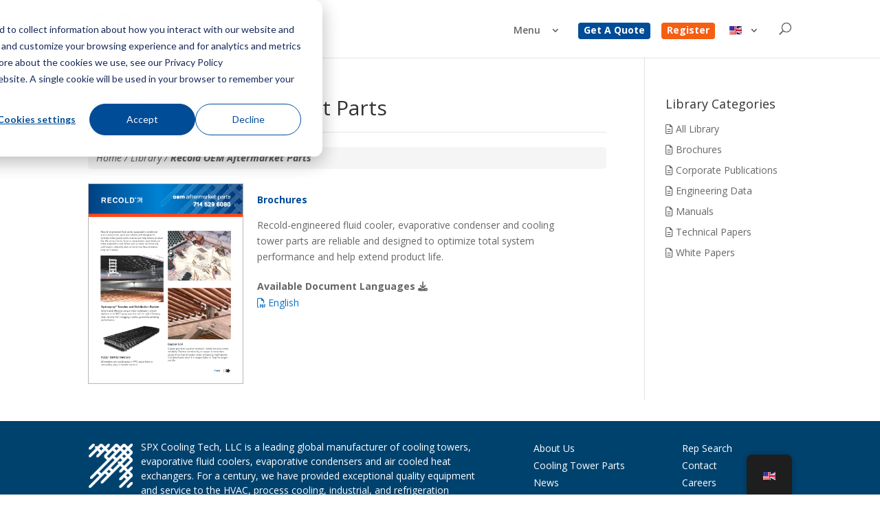

--- FILE ---
content_type: text/html; charset=UTF-8
request_url: https://spxcooling.com/library/recold-oem-aftermarket-part/
body_size: 28430
content:
<!DOCTYPE html>
<html lang="en-US">
<head>
	<meta charset="UTF-8" />
<meta http-equiv="X-UA-Compatible" content="IE=edge"><script type="text/javascript">(window.NREUM||(NREUM={})).init={ajax:{deny_list:["bam.nr-data.net"]},feature_flags:["soft_nav"]};(window.NREUM||(NREUM={})).loader_config={licenseKey:"NRJS-341a96ae23c34b12855",applicationID:"428251133",browserID:"428251562"};;/*! For license information please see nr-loader-rum-1.307.0.min.js.LICENSE.txt */
(()=>{var e,t,r={163:(e,t,r)=>{"use strict";r.d(t,{j:()=>E});var n=r(384),i=r(1741);var a=r(2555);r(860).K7.genericEvents;const s="experimental.resources",o="register",c=e=>{if(!e||"string"!=typeof e)return!1;try{document.createDocumentFragment().querySelector(e)}catch{return!1}return!0};var d=r(2614),u=r(944),l=r(8122);const f="[data-nr-mask]",g=e=>(0,l.a)(e,(()=>{const e={feature_flags:[],experimental:{allow_registered_children:!1,resources:!1},mask_selector:"*",block_selector:"[data-nr-block]",mask_input_options:{color:!1,date:!1,"datetime-local":!1,email:!1,month:!1,number:!1,range:!1,search:!1,tel:!1,text:!1,time:!1,url:!1,week:!1,textarea:!1,select:!1,password:!0}};return{ajax:{deny_list:void 0,block_internal:!0,enabled:!0,autoStart:!0},api:{get allow_registered_children(){return e.feature_flags.includes(o)||e.experimental.allow_registered_children},set allow_registered_children(t){e.experimental.allow_registered_children=t},duplicate_registered_data:!1},browser_consent_mode:{enabled:!1},distributed_tracing:{enabled:void 0,exclude_newrelic_header:void 0,cors_use_newrelic_header:void 0,cors_use_tracecontext_headers:void 0,allowed_origins:void 0},get feature_flags(){return e.feature_flags},set feature_flags(t){e.feature_flags=t},generic_events:{enabled:!0,autoStart:!0},harvest:{interval:30},jserrors:{enabled:!0,autoStart:!0},logging:{enabled:!0,autoStart:!0},metrics:{enabled:!0,autoStart:!0},obfuscate:void 0,page_action:{enabled:!0},page_view_event:{enabled:!0,autoStart:!0},page_view_timing:{enabled:!0,autoStart:!0},performance:{capture_marks:!1,capture_measures:!1,capture_detail:!0,resources:{get enabled(){return e.feature_flags.includes(s)||e.experimental.resources},set enabled(t){e.experimental.resources=t},asset_types:[],first_party_domains:[],ignore_newrelic:!0}},privacy:{cookies_enabled:!0},proxy:{assets:void 0,beacon:void 0},session:{expiresMs:d.wk,inactiveMs:d.BB},session_replay:{autoStart:!0,enabled:!1,preload:!1,sampling_rate:10,error_sampling_rate:100,collect_fonts:!1,inline_images:!1,fix_stylesheets:!0,mask_all_inputs:!0,get mask_text_selector(){return e.mask_selector},set mask_text_selector(t){c(t)?e.mask_selector="".concat(t,",").concat(f):""===t||null===t?e.mask_selector=f:(0,u.R)(5,t)},get block_class(){return"nr-block"},get ignore_class(){return"nr-ignore"},get mask_text_class(){return"nr-mask"},get block_selector(){return e.block_selector},set block_selector(t){c(t)?e.block_selector+=",".concat(t):""!==t&&(0,u.R)(6,t)},get mask_input_options(){return e.mask_input_options},set mask_input_options(t){t&&"object"==typeof t?e.mask_input_options={...t,password:!0}:(0,u.R)(7,t)}},session_trace:{enabled:!0,autoStart:!0},soft_navigations:{enabled:!0,autoStart:!0},spa:{enabled:!0,autoStart:!0},ssl:void 0,user_actions:{enabled:!0,elementAttributes:["id","className","tagName","type"]}}})());var p=r(6154),m=r(9324);let h=0;const v={buildEnv:m.F3,distMethod:m.Xs,version:m.xv,originTime:p.WN},b={consented:!1},y={appMetadata:{},get consented(){return this.session?.state?.consent||b.consented},set consented(e){b.consented=e},customTransaction:void 0,denyList:void 0,disabled:!1,harvester:void 0,isolatedBacklog:!1,isRecording:!1,loaderType:void 0,maxBytes:3e4,obfuscator:void 0,onerror:void 0,ptid:void 0,releaseIds:{},session:void 0,timeKeeper:void 0,registeredEntities:[],jsAttributesMetadata:{bytes:0},get harvestCount(){return++h}},_=e=>{const t=(0,l.a)(e,y),r=Object.keys(v).reduce((e,t)=>(e[t]={value:v[t],writable:!1,configurable:!0,enumerable:!0},e),{});return Object.defineProperties(t,r)};var w=r(5701);const x=e=>{const t=e.startsWith("http");e+="/",r.p=t?e:"https://"+e};var R=r(7836),k=r(3241);const A={accountID:void 0,trustKey:void 0,agentID:void 0,licenseKey:void 0,applicationID:void 0,xpid:void 0},S=e=>(0,l.a)(e,A),T=new Set;function E(e,t={},r,s){let{init:o,info:c,loader_config:d,runtime:u={},exposed:l=!0}=t;if(!c){const e=(0,n.pV)();o=e.init,c=e.info,d=e.loader_config}e.init=g(o||{}),e.loader_config=S(d||{}),c.jsAttributes??={},p.bv&&(c.jsAttributes.isWorker=!0),e.info=(0,a.D)(c);const f=e.init,m=[c.beacon,c.errorBeacon];T.has(e.agentIdentifier)||(f.proxy.assets&&(x(f.proxy.assets),m.push(f.proxy.assets)),f.proxy.beacon&&m.push(f.proxy.beacon),e.beacons=[...m],function(e){const t=(0,n.pV)();Object.getOwnPropertyNames(i.W.prototype).forEach(r=>{const n=i.W.prototype[r];if("function"!=typeof n||"constructor"===n)return;let a=t[r];e[r]&&!1!==e.exposed&&"micro-agent"!==e.runtime?.loaderType&&(t[r]=(...t)=>{const n=e[r](...t);return a?a(...t):n})})}(e),(0,n.US)("activatedFeatures",w.B)),u.denyList=[...f.ajax.deny_list||[],...f.ajax.block_internal?m:[]],u.ptid=e.agentIdentifier,u.loaderType=r,e.runtime=_(u),T.has(e.agentIdentifier)||(e.ee=R.ee.get(e.agentIdentifier),e.exposed=l,(0,k.W)({agentIdentifier:e.agentIdentifier,drained:!!w.B?.[e.agentIdentifier],type:"lifecycle",name:"initialize",feature:void 0,data:e.config})),T.add(e.agentIdentifier)}},384:(e,t,r)=>{"use strict";r.d(t,{NT:()=>s,US:()=>u,Zm:()=>o,bQ:()=>d,dV:()=>c,pV:()=>l});var n=r(6154),i=r(1863),a=r(1910);const s={beacon:"bam.nr-data.net",errorBeacon:"bam.nr-data.net"};function o(){return n.gm.NREUM||(n.gm.NREUM={}),void 0===n.gm.newrelic&&(n.gm.newrelic=n.gm.NREUM),n.gm.NREUM}function c(){let e=o();return e.o||(e.o={ST:n.gm.setTimeout,SI:n.gm.setImmediate||n.gm.setInterval,CT:n.gm.clearTimeout,XHR:n.gm.XMLHttpRequest,REQ:n.gm.Request,EV:n.gm.Event,PR:n.gm.Promise,MO:n.gm.MutationObserver,FETCH:n.gm.fetch,WS:n.gm.WebSocket},(0,a.i)(...Object.values(e.o))),e}function d(e,t){let r=o();r.initializedAgents??={},t.initializedAt={ms:(0,i.t)(),date:new Date},r.initializedAgents[e]=t}function u(e,t){o()[e]=t}function l(){return function(){let e=o();const t=e.info||{};e.info={beacon:s.beacon,errorBeacon:s.errorBeacon,...t}}(),function(){let e=o();const t=e.init||{};e.init={...t}}(),c(),function(){let e=o();const t=e.loader_config||{};e.loader_config={...t}}(),o()}},782:(e,t,r)=>{"use strict";r.d(t,{T:()=>n});const n=r(860).K7.pageViewTiming},860:(e,t,r)=>{"use strict";r.d(t,{$J:()=>u,K7:()=>c,P3:()=>d,XX:()=>i,Yy:()=>o,df:()=>a,qY:()=>n,v4:()=>s});const n="events",i="jserrors",a="browser/blobs",s="rum",o="browser/logs",c={ajax:"ajax",genericEvents:"generic_events",jserrors:i,logging:"logging",metrics:"metrics",pageAction:"page_action",pageViewEvent:"page_view_event",pageViewTiming:"page_view_timing",sessionReplay:"session_replay",sessionTrace:"session_trace",softNav:"soft_navigations",spa:"spa"},d={[c.pageViewEvent]:1,[c.pageViewTiming]:2,[c.metrics]:3,[c.jserrors]:4,[c.spa]:5,[c.ajax]:6,[c.sessionTrace]:7,[c.softNav]:8,[c.sessionReplay]:9,[c.logging]:10,[c.genericEvents]:11},u={[c.pageViewEvent]:s,[c.pageViewTiming]:n,[c.ajax]:n,[c.spa]:n,[c.softNav]:n,[c.metrics]:i,[c.jserrors]:i,[c.sessionTrace]:a,[c.sessionReplay]:a,[c.logging]:o,[c.genericEvents]:"ins"}},944:(e,t,r)=>{"use strict";r.d(t,{R:()=>i});var n=r(3241);function i(e,t){"function"==typeof console.debug&&(console.debug("New Relic Warning: https://github.com/newrelic/newrelic-browser-agent/blob/main/docs/warning-codes.md#".concat(e),t),(0,n.W)({agentIdentifier:null,drained:null,type:"data",name:"warn",feature:"warn",data:{code:e,secondary:t}}))}},1687:(e,t,r)=>{"use strict";r.d(t,{Ak:()=>d,Ze:()=>f,x3:()=>u});var n=r(3241),i=r(7836),a=r(3606),s=r(860),o=r(2646);const c={};function d(e,t){const r={staged:!1,priority:s.P3[t]||0};l(e),c[e].get(t)||c[e].set(t,r)}function u(e,t){e&&c[e]&&(c[e].get(t)&&c[e].delete(t),p(e,t,!1),c[e].size&&g(e))}function l(e){if(!e)throw new Error("agentIdentifier required");c[e]||(c[e]=new Map)}function f(e="",t="feature",r=!1){if(l(e),!e||!c[e].get(t)||r)return p(e,t);c[e].get(t).staged=!0,g(e)}function g(e){const t=Array.from(c[e]);t.every(([e,t])=>t.staged)&&(t.sort((e,t)=>e[1].priority-t[1].priority),t.forEach(([t])=>{c[e].delete(t),p(e,t)}))}function p(e,t,r=!0){const s=e?i.ee.get(e):i.ee,c=a.i.handlers;if(!s.aborted&&s.backlog&&c){if((0,n.W)({agentIdentifier:e,type:"lifecycle",name:"drain",feature:t}),r){const e=s.backlog[t],r=c[t];if(r){for(let t=0;e&&t<e.length;++t)m(e[t],r);Object.entries(r).forEach(([e,t])=>{Object.values(t||{}).forEach(t=>{t[0]?.on&&t[0]?.context()instanceof o.y&&t[0].on(e,t[1])})})}}s.isolatedBacklog||delete c[t],s.backlog[t]=null,s.emit("drain-"+t,[])}}function m(e,t){var r=e[1];Object.values(t[r]||{}).forEach(t=>{var r=e[0];if(t[0]===r){var n=t[1],i=e[3],a=e[2];n.apply(i,a)}})}},1738:(e,t,r)=>{"use strict";r.d(t,{U:()=>g,Y:()=>f});var n=r(3241),i=r(9908),a=r(1863),s=r(944),o=r(5701),c=r(3969),d=r(8362),u=r(860),l=r(4261);function f(e,t,r,a){const f=a||r;!f||f[e]&&f[e]!==d.d.prototype[e]||(f[e]=function(){(0,i.p)(c.xV,["API/"+e+"/called"],void 0,u.K7.metrics,r.ee),(0,n.W)({agentIdentifier:r.agentIdentifier,drained:!!o.B?.[r.agentIdentifier],type:"data",name:"api",feature:l.Pl+e,data:{}});try{return t.apply(this,arguments)}catch(e){(0,s.R)(23,e)}})}function g(e,t,r,n,s){const o=e.info;null===r?delete o.jsAttributes[t]:o.jsAttributes[t]=r,(s||null===r)&&(0,i.p)(l.Pl+n,[(0,a.t)(),t,r],void 0,"session",e.ee)}},1741:(e,t,r)=>{"use strict";r.d(t,{W:()=>a});var n=r(944),i=r(4261);class a{#e(e,...t){if(this[e]!==a.prototype[e])return this[e](...t);(0,n.R)(35,e)}addPageAction(e,t){return this.#e(i.hG,e,t)}register(e){return this.#e(i.eY,e)}recordCustomEvent(e,t){return this.#e(i.fF,e,t)}setPageViewName(e,t){return this.#e(i.Fw,e,t)}setCustomAttribute(e,t,r){return this.#e(i.cD,e,t,r)}noticeError(e,t){return this.#e(i.o5,e,t)}setUserId(e,t=!1){return this.#e(i.Dl,e,t)}setApplicationVersion(e){return this.#e(i.nb,e)}setErrorHandler(e){return this.#e(i.bt,e)}addRelease(e,t){return this.#e(i.k6,e,t)}log(e,t){return this.#e(i.$9,e,t)}start(){return this.#e(i.d3)}finished(e){return this.#e(i.BL,e)}recordReplay(){return this.#e(i.CH)}pauseReplay(){return this.#e(i.Tb)}addToTrace(e){return this.#e(i.U2,e)}setCurrentRouteName(e){return this.#e(i.PA,e)}interaction(e){return this.#e(i.dT,e)}wrapLogger(e,t,r){return this.#e(i.Wb,e,t,r)}measure(e,t){return this.#e(i.V1,e,t)}consent(e){return this.#e(i.Pv,e)}}},1863:(e,t,r)=>{"use strict";function n(){return Math.floor(performance.now())}r.d(t,{t:()=>n})},1910:(e,t,r)=>{"use strict";r.d(t,{i:()=>a});var n=r(944);const i=new Map;function a(...e){return e.every(e=>{if(i.has(e))return i.get(e);const t="function"==typeof e?e.toString():"",r=t.includes("[native code]"),a=t.includes("nrWrapper");return r||a||(0,n.R)(64,e?.name||t),i.set(e,r),r})}},2555:(e,t,r)=>{"use strict";r.d(t,{D:()=>o,f:()=>s});var n=r(384),i=r(8122);const a={beacon:n.NT.beacon,errorBeacon:n.NT.errorBeacon,licenseKey:void 0,applicationID:void 0,sa:void 0,queueTime:void 0,applicationTime:void 0,ttGuid:void 0,user:void 0,account:void 0,product:void 0,extra:void 0,jsAttributes:{},userAttributes:void 0,atts:void 0,transactionName:void 0,tNamePlain:void 0};function s(e){try{return!!e.licenseKey&&!!e.errorBeacon&&!!e.applicationID}catch(e){return!1}}const o=e=>(0,i.a)(e,a)},2614:(e,t,r)=>{"use strict";r.d(t,{BB:()=>s,H3:()=>n,g:()=>d,iL:()=>c,tS:()=>o,uh:()=>i,wk:()=>a});const n="NRBA",i="SESSION",a=144e5,s=18e5,o={STARTED:"session-started",PAUSE:"session-pause",RESET:"session-reset",RESUME:"session-resume",UPDATE:"session-update"},c={SAME_TAB:"same-tab",CROSS_TAB:"cross-tab"},d={OFF:0,FULL:1,ERROR:2}},2646:(e,t,r)=>{"use strict";r.d(t,{y:()=>n});class n{constructor(e){this.contextId=e}}},2843:(e,t,r)=>{"use strict";r.d(t,{G:()=>a,u:()=>i});var n=r(3878);function i(e,t=!1,r,i){(0,n.DD)("visibilitychange",function(){if(t)return void("hidden"===document.visibilityState&&e());e(document.visibilityState)},r,i)}function a(e,t,r){(0,n.sp)("pagehide",e,t,r)}},3241:(e,t,r)=>{"use strict";r.d(t,{W:()=>a});var n=r(6154);const i="newrelic";function a(e={}){try{n.gm.dispatchEvent(new CustomEvent(i,{detail:e}))}catch(e){}}},3606:(e,t,r)=>{"use strict";r.d(t,{i:()=>a});var n=r(9908);a.on=s;var i=a.handlers={};function a(e,t,r,a){s(a||n.d,i,e,t,r)}function s(e,t,r,i,a){a||(a="feature"),e||(e=n.d);var s=t[a]=t[a]||{};(s[r]=s[r]||[]).push([e,i])}},3878:(e,t,r)=>{"use strict";function n(e,t){return{capture:e,passive:!1,signal:t}}function i(e,t,r=!1,i){window.addEventListener(e,t,n(r,i))}function a(e,t,r=!1,i){document.addEventListener(e,t,n(r,i))}r.d(t,{DD:()=>a,jT:()=>n,sp:()=>i})},3969:(e,t,r)=>{"use strict";r.d(t,{TZ:()=>n,XG:()=>o,rs:()=>i,xV:()=>s,z_:()=>a});const n=r(860).K7.metrics,i="sm",a="cm",s="storeSupportabilityMetrics",o="storeEventMetrics"},4234:(e,t,r)=>{"use strict";r.d(t,{W:()=>a});var n=r(7836),i=r(1687);class a{constructor(e,t){this.agentIdentifier=e,this.ee=n.ee.get(e),this.featureName=t,this.blocked=!1}deregisterDrain(){(0,i.x3)(this.agentIdentifier,this.featureName)}}},4261:(e,t,r)=>{"use strict";r.d(t,{$9:()=>d,BL:()=>o,CH:()=>g,Dl:()=>_,Fw:()=>y,PA:()=>h,Pl:()=>n,Pv:()=>k,Tb:()=>l,U2:()=>a,V1:()=>R,Wb:()=>x,bt:()=>b,cD:()=>v,d3:()=>w,dT:()=>c,eY:()=>p,fF:()=>f,hG:()=>i,k6:()=>s,nb:()=>m,o5:()=>u});const n="api-",i="addPageAction",a="addToTrace",s="addRelease",o="finished",c="interaction",d="log",u="noticeError",l="pauseReplay",f="recordCustomEvent",g="recordReplay",p="register",m="setApplicationVersion",h="setCurrentRouteName",v="setCustomAttribute",b="setErrorHandler",y="setPageViewName",_="setUserId",w="start",x="wrapLogger",R="measure",k="consent"},5289:(e,t,r)=>{"use strict";r.d(t,{GG:()=>s,Qr:()=>c,sB:()=>o});var n=r(3878),i=r(6389);function a(){return"undefined"==typeof document||"complete"===document.readyState}function s(e,t){if(a())return e();const r=(0,i.J)(e),s=setInterval(()=>{a()&&(clearInterval(s),r())},500);(0,n.sp)("load",r,t)}function o(e){if(a())return e();(0,n.DD)("DOMContentLoaded",e)}function c(e){if(a())return e();(0,n.sp)("popstate",e)}},5607:(e,t,r)=>{"use strict";r.d(t,{W:()=>n});const n=(0,r(9566).bz)()},5701:(e,t,r)=>{"use strict";r.d(t,{B:()=>a,t:()=>s});var n=r(3241);const i=new Set,a={};function s(e,t){const r=t.agentIdentifier;a[r]??={},e&&"object"==typeof e&&(i.has(r)||(t.ee.emit("rumresp",[e]),a[r]=e,i.add(r),(0,n.W)({agentIdentifier:r,loaded:!0,drained:!0,type:"lifecycle",name:"load",feature:void 0,data:e})))}},6154:(e,t,r)=>{"use strict";r.d(t,{OF:()=>c,RI:()=>i,WN:()=>u,bv:()=>a,eN:()=>l,gm:()=>s,mw:()=>o,sb:()=>d});var n=r(1863);const i="undefined"!=typeof window&&!!window.document,a="undefined"!=typeof WorkerGlobalScope&&("undefined"!=typeof self&&self instanceof WorkerGlobalScope&&self.navigator instanceof WorkerNavigator||"undefined"!=typeof globalThis&&globalThis instanceof WorkerGlobalScope&&globalThis.navigator instanceof WorkerNavigator),s=i?window:"undefined"!=typeof WorkerGlobalScope&&("undefined"!=typeof self&&self instanceof WorkerGlobalScope&&self||"undefined"!=typeof globalThis&&globalThis instanceof WorkerGlobalScope&&globalThis),o=Boolean("hidden"===s?.document?.visibilityState),c=/iPad|iPhone|iPod/.test(s.navigator?.userAgent),d=c&&"undefined"==typeof SharedWorker,u=((()=>{const e=s.navigator?.userAgent?.match(/Firefox[/\s](\d+\.\d+)/);Array.isArray(e)&&e.length>=2&&e[1]})(),Date.now()-(0,n.t)()),l=()=>"undefined"!=typeof PerformanceNavigationTiming&&s?.performance?.getEntriesByType("navigation")?.[0]?.responseStart},6389:(e,t,r)=>{"use strict";function n(e,t=500,r={}){const n=r?.leading||!1;let i;return(...r)=>{n&&void 0===i&&(e.apply(this,r),i=setTimeout(()=>{i=clearTimeout(i)},t)),n||(clearTimeout(i),i=setTimeout(()=>{e.apply(this,r)},t))}}function i(e){let t=!1;return(...r)=>{t||(t=!0,e.apply(this,r))}}r.d(t,{J:()=>i,s:()=>n})},6630:(e,t,r)=>{"use strict";r.d(t,{T:()=>n});const n=r(860).K7.pageViewEvent},7699:(e,t,r)=>{"use strict";r.d(t,{It:()=>a,KC:()=>o,No:()=>i,qh:()=>s});var n=r(860);const i=16e3,a=1e6,s="SESSION_ERROR",o={[n.K7.logging]:!0,[n.K7.genericEvents]:!1,[n.K7.jserrors]:!1,[n.K7.ajax]:!1}},7836:(e,t,r)=>{"use strict";r.d(t,{P:()=>o,ee:()=>c});var n=r(384),i=r(8990),a=r(2646),s=r(5607);const o="nr@context:".concat(s.W),c=function e(t,r){var n={},s={},u={},l=!1;try{l=16===r.length&&d.initializedAgents?.[r]?.runtime.isolatedBacklog}catch(e){}var f={on:p,addEventListener:p,removeEventListener:function(e,t){var r=n[e];if(!r)return;for(var i=0;i<r.length;i++)r[i]===t&&r.splice(i,1)},emit:function(e,r,n,i,a){!1!==a&&(a=!0);if(c.aborted&&!i)return;t&&a&&t.emit(e,r,n);var o=g(n);m(e).forEach(e=>{e.apply(o,r)});var d=v()[s[e]];d&&d.push([f,e,r,o]);return o},get:h,listeners:m,context:g,buffer:function(e,t){const r=v();if(t=t||"feature",f.aborted)return;Object.entries(e||{}).forEach(([e,n])=>{s[n]=t,t in r||(r[t]=[])})},abort:function(){f._aborted=!0,Object.keys(f.backlog).forEach(e=>{delete f.backlog[e]})},isBuffering:function(e){return!!v()[s[e]]},debugId:r,backlog:l?{}:t&&"object"==typeof t.backlog?t.backlog:{},isolatedBacklog:l};return Object.defineProperty(f,"aborted",{get:()=>{let e=f._aborted||!1;return e||(t&&(e=t.aborted),e)}}),f;function g(e){return e&&e instanceof a.y?e:e?(0,i.I)(e,o,()=>new a.y(o)):new a.y(o)}function p(e,t){n[e]=m(e).concat(t)}function m(e){return n[e]||[]}function h(t){return u[t]=u[t]||e(f,t)}function v(){return f.backlog}}(void 0,"globalEE"),d=(0,n.Zm)();d.ee||(d.ee=c)},8122:(e,t,r)=>{"use strict";r.d(t,{a:()=>i});var n=r(944);function i(e,t){try{if(!e||"object"!=typeof e)return(0,n.R)(3);if(!t||"object"!=typeof t)return(0,n.R)(4);const r=Object.create(Object.getPrototypeOf(t),Object.getOwnPropertyDescriptors(t)),a=0===Object.keys(r).length?e:r;for(let s in a)if(void 0!==e[s])try{if(null===e[s]){r[s]=null;continue}Array.isArray(e[s])&&Array.isArray(t[s])?r[s]=Array.from(new Set([...e[s],...t[s]])):"object"==typeof e[s]&&"object"==typeof t[s]?r[s]=i(e[s],t[s]):r[s]=e[s]}catch(e){r[s]||(0,n.R)(1,e)}return r}catch(e){(0,n.R)(2,e)}}},8362:(e,t,r)=>{"use strict";r.d(t,{d:()=>a});var n=r(9566),i=r(1741);class a extends i.W{agentIdentifier=(0,n.LA)(16)}},8374:(e,t,r)=>{r.nc=(()=>{try{return document?.currentScript?.nonce}catch(e){}return""})()},8990:(e,t,r)=>{"use strict";r.d(t,{I:()=>i});var n=Object.prototype.hasOwnProperty;function i(e,t,r){if(n.call(e,t))return e[t];var i=r();if(Object.defineProperty&&Object.keys)try{return Object.defineProperty(e,t,{value:i,writable:!0,enumerable:!1}),i}catch(e){}return e[t]=i,i}},9324:(e,t,r)=>{"use strict";r.d(t,{F3:()=>i,Xs:()=>a,xv:()=>n});const n="1.307.0",i="PROD",a="CDN"},9566:(e,t,r)=>{"use strict";r.d(t,{LA:()=>o,bz:()=>s});var n=r(6154);const i="xxxxxxxx-xxxx-4xxx-yxxx-xxxxxxxxxxxx";function a(e,t){return e?15&e[t]:16*Math.random()|0}function s(){const e=n.gm?.crypto||n.gm?.msCrypto;let t,r=0;return e&&e.getRandomValues&&(t=e.getRandomValues(new Uint8Array(30))),i.split("").map(e=>"x"===e?a(t,r++).toString(16):"y"===e?(3&a()|8).toString(16):e).join("")}function o(e){const t=n.gm?.crypto||n.gm?.msCrypto;let r,i=0;t&&t.getRandomValues&&(r=t.getRandomValues(new Uint8Array(e)));const s=[];for(var o=0;o<e;o++)s.push(a(r,i++).toString(16));return s.join("")}},9908:(e,t,r)=>{"use strict";r.d(t,{d:()=>n,p:()=>i});var n=r(7836).ee.get("handle");function i(e,t,r,i,a){a?(a.buffer([e],i),a.emit(e,t,r)):(n.buffer([e],i),n.emit(e,t,r))}}},n={};function i(e){var t=n[e];if(void 0!==t)return t.exports;var a=n[e]={exports:{}};return r[e](a,a.exports,i),a.exports}i.m=r,i.d=(e,t)=>{for(var r in t)i.o(t,r)&&!i.o(e,r)&&Object.defineProperty(e,r,{enumerable:!0,get:t[r]})},i.f={},i.e=e=>Promise.all(Object.keys(i.f).reduce((t,r)=>(i.f[r](e,t),t),[])),i.u=e=>"nr-rum-1.307.0.min.js",i.o=(e,t)=>Object.prototype.hasOwnProperty.call(e,t),e={},t="NRBA-1.307.0.PROD:",i.l=(r,n,a,s)=>{if(e[r])e[r].push(n);else{var o,c;if(void 0!==a)for(var d=document.getElementsByTagName("script"),u=0;u<d.length;u++){var l=d[u];if(l.getAttribute("src")==r||l.getAttribute("data-webpack")==t+a){o=l;break}}if(!o){c=!0;var f={296:"sha512-3EXXyZqgAupfCzApe8jx8MLgGn3TbzhyI1Jve2HiIeHZU3eYpQT4hF0fMRkBBDdQT8+b9YmzmeYUZ4Q/8KBSNg=="};(o=document.createElement("script")).charset="utf-8",i.nc&&o.setAttribute("nonce",i.nc),o.setAttribute("data-webpack",t+a),o.src=r,0!==o.src.indexOf(window.location.origin+"/")&&(o.crossOrigin="anonymous"),f[s]&&(o.integrity=f[s])}e[r]=[n];var g=(t,n)=>{o.onerror=o.onload=null,clearTimeout(p);var i=e[r];if(delete e[r],o.parentNode&&o.parentNode.removeChild(o),i&&i.forEach(e=>e(n)),t)return t(n)},p=setTimeout(g.bind(null,void 0,{type:"timeout",target:o}),12e4);o.onerror=g.bind(null,o.onerror),o.onload=g.bind(null,o.onload),c&&document.head.appendChild(o)}},i.r=e=>{"undefined"!=typeof Symbol&&Symbol.toStringTag&&Object.defineProperty(e,Symbol.toStringTag,{value:"Module"}),Object.defineProperty(e,"__esModule",{value:!0})},i.p="https://js-agent.newrelic.com/",(()=>{var e={374:0,840:0};i.f.j=(t,r)=>{var n=i.o(e,t)?e[t]:void 0;if(0!==n)if(n)r.push(n[2]);else{var a=new Promise((r,i)=>n=e[t]=[r,i]);r.push(n[2]=a);var s=i.p+i.u(t),o=new Error;i.l(s,r=>{if(i.o(e,t)&&(0!==(n=e[t])&&(e[t]=void 0),n)){var a=r&&("load"===r.type?"missing":r.type),s=r&&r.target&&r.target.src;o.message="Loading chunk "+t+" failed: ("+a+": "+s+")",o.name="ChunkLoadError",o.type=a,o.request=s,n[1](o)}},"chunk-"+t,t)}};var t=(t,r)=>{var n,a,[s,o,c]=r,d=0;if(s.some(t=>0!==e[t])){for(n in o)i.o(o,n)&&(i.m[n]=o[n]);if(c)c(i)}for(t&&t(r);d<s.length;d++)a=s[d],i.o(e,a)&&e[a]&&e[a][0](),e[a]=0},r=self["webpackChunk:NRBA-1.307.0.PROD"]=self["webpackChunk:NRBA-1.307.0.PROD"]||[];r.forEach(t.bind(null,0)),r.push=t.bind(null,r.push.bind(r))})(),(()=>{"use strict";i(8374);var e=i(8362),t=i(860);const r=Object.values(t.K7);var n=i(163);var a=i(9908),s=i(1863),o=i(4261),c=i(1738);var d=i(1687),u=i(4234),l=i(5289),f=i(6154),g=i(944),p=i(384);const m=e=>f.RI&&!0===e?.privacy.cookies_enabled;function h(e){return!!(0,p.dV)().o.MO&&m(e)&&!0===e?.session_trace.enabled}var v=i(6389),b=i(7699);class y extends u.W{constructor(e,t){super(e.agentIdentifier,t),this.agentRef=e,this.abortHandler=void 0,this.featAggregate=void 0,this.loadedSuccessfully=void 0,this.onAggregateImported=new Promise(e=>{this.loadedSuccessfully=e}),this.deferred=Promise.resolve(),!1===e.init[this.featureName].autoStart?this.deferred=new Promise((t,r)=>{this.ee.on("manual-start-all",(0,v.J)(()=>{(0,d.Ak)(e.agentIdentifier,this.featureName),t()}))}):(0,d.Ak)(e.agentIdentifier,t)}importAggregator(e,t,r={}){if(this.featAggregate)return;const n=async()=>{let n;await this.deferred;try{if(m(e.init)){const{setupAgentSession:t}=await i.e(296).then(i.bind(i,3305));n=t(e)}}catch(e){(0,g.R)(20,e),this.ee.emit("internal-error",[e]),(0,a.p)(b.qh,[e],void 0,this.featureName,this.ee)}try{if(!this.#t(this.featureName,n,e.init))return(0,d.Ze)(this.agentIdentifier,this.featureName),void this.loadedSuccessfully(!1);const{Aggregate:i}=await t();this.featAggregate=new i(e,r),e.runtime.harvester.initializedAggregates.push(this.featAggregate),this.loadedSuccessfully(!0)}catch(e){(0,g.R)(34,e),this.abortHandler?.(),(0,d.Ze)(this.agentIdentifier,this.featureName,!0),this.loadedSuccessfully(!1),this.ee&&this.ee.abort()}};f.RI?(0,l.GG)(()=>n(),!0):n()}#t(e,r,n){if(this.blocked)return!1;switch(e){case t.K7.sessionReplay:return h(n)&&!!r;case t.K7.sessionTrace:return!!r;default:return!0}}}var _=i(6630),w=i(2614),x=i(3241);class R extends y{static featureName=_.T;constructor(e){var t;super(e,_.T),this.setupInspectionEvents(e.agentIdentifier),t=e,(0,c.Y)(o.Fw,function(e,r){"string"==typeof e&&("/"!==e.charAt(0)&&(e="/"+e),t.runtime.customTransaction=(r||"http://custom.transaction")+e,(0,a.p)(o.Pl+o.Fw,[(0,s.t)()],void 0,void 0,t.ee))},t),this.importAggregator(e,()=>i.e(296).then(i.bind(i,3943)))}setupInspectionEvents(e){const t=(t,r)=>{t&&(0,x.W)({agentIdentifier:e,timeStamp:t.timeStamp,loaded:"complete"===t.target.readyState,type:"window",name:r,data:t.target.location+""})};(0,l.sB)(e=>{t(e,"DOMContentLoaded")}),(0,l.GG)(e=>{t(e,"load")}),(0,l.Qr)(e=>{t(e,"navigate")}),this.ee.on(w.tS.UPDATE,(t,r)=>{(0,x.W)({agentIdentifier:e,type:"lifecycle",name:"session",data:r})})}}class k extends e.d{constructor(e){var t;(super(),f.gm)?(this.features={},(0,p.bQ)(this.agentIdentifier,this),this.desiredFeatures=new Set(e.features||[]),this.desiredFeatures.add(R),(0,n.j)(this,e,e.loaderType||"agent"),t=this,(0,c.Y)(o.cD,function(e,r,n=!1){if("string"==typeof e){if(["string","number","boolean"].includes(typeof r)||null===r)return(0,c.U)(t,e,r,o.cD,n);(0,g.R)(40,typeof r)}else(0,g.R)(39,typeof e)},t),function(e){(0,c.Y)(o.Dl,function(t,r=!1){if("string"!=typeof t&&null!==t)return void(0,g.R)(41,typeof t);const n=e.info.jsAttributes["enduser.id"];r&&null!=n&&n!==t?(0,a.p)(o.Pl+"setUserIdAndResetSession",[t],void 0,"session",e.ee):(0,c.U)(e,"enduser.id",t,o.Dl,!0)},e)}(this),function(e){(0,c.Y)(o.nb,function(t){if("string"==typeof t||null===t)return(0,c.U)(e,"application.version",t,o.nb,!1);(0,g.R)(42,typeof t)},e)}(this),function(e){(0,c.Y)(o.d3,function(){e.ee.emit("manual-start-all")},e)}(this),function(e){(0,c.Y)(o.Pv,function(t=!0){if("boolean"==typeof t){if((0,a.p)(o.Pl+o.Pv,[t],void 0,"session",e.ee),e.runtime.consented=t,t){const t=e.features.page_view_event;t.onAggregateImported.then(e=>{const r=t.featAggregate;e&&!r.sentRum&&r.sendRum()})}}else(0,g.R)(65,typeof t)},e)}(this),this.run()):(0,g.R)(21)}get config(){return{info:this.info,init:this.init,loader_config:this.loader_config,runtime:this.runtime}}get api(){return this}run(){try{const e=function(e){const t={};return r.forEach(r=>{t[r]=!!e[r]?.enabled}),t}(this.init),n=[...this.desiredFeatures];n.sort((e,r)=>t.P3[e.featureName]-t.P3[r.featureName]),n.forEach(r=>{if(!e[r.featureName]&&r.featureName!==t.K7.pageViewEvent)return;if(r.featureName===t.K7.spa)return void(0,g.R)(67);const n=function(e){switch(e){case t.K7.ajax:return[t.K7.jserrors];case t.K7.sessionTrace:return[t.K7.ajax,t.K7.pageViewEvent];case t.K7.sessionReplay:return[t.K7.sessionTrace];case t.K7.pageViewTiming:return[t.K7.pageViewEvent];default:return[]}}(r.featureName).filter(e=>!(e in this.features));n.length>0&&(0,g.R)(36,{targetFeature:r.featureName,missingDependencies:n}),this.features[r.featureName]=new r(this)})}catch(e){(0,g.R)(22,e);for(const e in this.features)this.features[e].abortHandler?.();const t=(0,p.Zm)();delete t.initializedAgents[this.agentIdentifier]?.features,delete this.sharedAggregator;return t.ee.get(this.agentIdentifier).abort(),!1}}}var A=i(2843),S=i(782);class T extends y{static featureName=S.T;constructor(e){super(e,S.T),f.RI&&((0,A.u)(()=>(0,a.p)("docHidden",[(0,s.t)()],void 0,S.T,this.ee),!0),(0,A.G)(()=>(0,a.p)("winPagehide",[(0,s.t)()],void 0,S.T,this.ee)),this.importAggregator(e,()=>i.e(296).then(i.bind(i,2117))))}}var E=i(3969);class I extends y{static featureName=E.TZ;constructor(e){super(e,E.TZ),f.RI&&document.addEventListener("securitypolicyviolation",e=>{(0,a.p)(E.xV,["Generic/CSPViolation/Detected"],void 0,this.featureName,this.ee)}),this.importAggregator(e,()=>i.e(296).then(i.bind(i,9623)))}}new k({features:[R,T,I],loaderType:"lite"})})()})();</script>
	<link rel="pingback" href="https://spxcooling.com/xmlrpc.php" />

	<script type="text/javascript">
		document.documentElement.className = 'js';
	</script>
	
	<meta name='robots' content='index, follow, max-image-preview:large, max-snippet:-1, max-video-preview:-1' />
<script type="text/javascript">
			let jqueryParams=[],jQuery=function(r){return jqueryParams=[...jqueryParams,r],jQuery},$=function(r){return jqueryParams=[...jqueryParams,r],$};window.jQuery=jQuery,window.$=jQuery;let customHeadScripts=!1;jQuery.fn=jQuery.prototype={},$.fn=jQuery.prototype={},jQuery.noConflict=function(r){if(window.jQuery)return jQuery=window.jQuery,$=window.jQuery,customHeadScripts=!0,jQuery.noConflict},jQuery.ready=function(r){jqueryParams=[...jqueryParams,r]},$.ready=function(r){jqueryParams=[...jqueryParams,r]},jQuery.load=function(r){jqueryParams=[...jqueryParams,r]},$.load=function(r){jqueryParams=[...jqueryParams,r]},jQuery.fn.ready=function(r){jqueryParams=[...jqueryParams,r]},$.fn.ready=function(r){jqueryParams=[...jqueryParams,r]};</script>
	<!-- This site is optimized with the Yoast SEO Premium plugin v21.2 (Yoast SEO v25.4) - https://yoast.com/wordpress/plugins/seo/ -->
	<title>Recold OEM Aftermarket Parts - SPX Cooling Technologies</title>
	<meta name="description" content="Recold OEM Aftermarket Parts" />
	<link rel="canonical" href="https://spxcooling.com/library/recold-oem-aftermarket-part/" />
	<meta property="og:locale" content="en_US" />
	<meta property="og:type" content="article" />
	<meta property="og:title" content="Recold OEM Aftermarket Parts" />
	<meta property="og:description" content="Recold OEM Aftermarket Parts" />
	<meta property="og:url" content="https://spxcooling.com/library/recold-oem-aftermarket-part/" />
	<meta property="og:site_name" content="SPX Cooling Technologies" />
	<meta property="article:publisher" content="https://www.facebook.com/SPX-Cooling-Technologies-182738268785153" />
	<meta property="article:published_time" content="2020-08-25T20:42:35+00:00" />
	<meta property="article:modified_time" content="2020-08-25T20:43:29+00:00" />
	<meta name="author" content="Don Lillig" />
	<meta name="twitter:card" content="summary_large_image" />
	<meta name="twitter:label1" content="Written by" />
	<meta name="twitter:data1" content="Don Lillig" />
	<script type="application/ld+json" class="yoast-schema-graph">{"@context":"https://schema.org","@graph":[{"@type":"Article","@id":"https://spxcooling.com/de/library/recold-oem-aftermarket-part/#article","isPartOf":{"@id":"https://spxcooling.com/de/library/recold-oem-aftermarket-part/"},"author":{"name":"Don Lillig","@id":"https://spxcooling.com/#/schema/person/ea69b7c462afc56447e081c3df7714e5"},"headline":"Recold OEM Aftermarket Parts","datePublished":"2020-08-25T20:42:35+00:00","dateModified":"2020-08-25T20:43:29+00:00","mainEntityOfPage":{"@id":"https://spxcooling.com/de/library/recold-oem-aftermarket-part/"},"wordCount":4,"publisher":{"@id":"https://spxcooling.com/#organization"},"articleSection":["Brochures","Library"],"inLanguage":"en-US"},{"@type":"WebPage","@id":"https://spxcooling.com/de/library/recold-oem-aftermarket-part/","url":"https://spxcooling.com/de/library/recold-oem-aftermarket-part/","name":"Recold OEM Aftermarket Parts - SPX Cooling Technologies","isPartOf":{"@id":"https://spxcooling.com/#website"},"datePublished":"2020-08-25T20:42:35+00:00","dateModified":"2020-08-25T20:43:29+00:00","description":"Recold OEM Aftermarket Parts","breadcrumb":{"@id":"https://spxcooling.com/de/library/recold-oem-aftermarket-part/#breadcrumb"},"inLanguage":"en-US","potentialAction":[{"@type":"ReadAction","target":["https://spxcooling.com/de/library/recold-oem-aftermarket-part/"]}]},{"@type":"BreadcrumbList","@id":"https://spxcooling.com/de/library/recold-oem-aftermarket-part/#breadcrumb","itemListElement":[{"@type":"ListItem","position":1,"name":"Home","item":"https://spxcooling.com/"},{"@type":"ListItem","position":2,"name":"Recold OEM Aftermarket Parts"}]},{"@type":"WebSite","@id":"https://spxcooling.com/#website","url":"https://spxcooling.com/","name":"SPX Cooling Technologies","description":"COOLING TOWER PERFORMANCE, COOLING TOWER PARTS, AND COOLING TOWER SALES","publisher":{"@id":"https://spxcooling.com/#organization"},"potentialAction":[{"@type":"SearchAction","target":{"@type":"EntryPoint","urlTemplate":"https://spxcooling.com/?s={search_term_string}"},"query-input":{"@type":"PropertyValueSpecification","valueRequired":true,"valueName":"search_term_string"}}],"inLanguage":"en-US"},{"@type":"Organization","@id":"https://spxcooling.com/#organization","name":"SPX Cooling Technologies, Inc.","url":"https://spxcooling.com/","logo":{"@type":"ImageObject","inLanguage":"en-US","@id":"https://spxcooling.com/#/schema/logo/image/","url":"/wp-content/uploads/spxcoolingtowerslogos2023.png","contentUrl":"/wp-content/uploads/spxcoolingtowerslogos2023.png","width":1477,"height":268,"caption":"SPX Cooling Technologies, Inc."},"image":{"@id":"https://spxcooling.com/#/schema/logo/image/"},"sameAs":["https://www.facebook.com/SPX-Cooling-Technologies-182738268785153","https://www.linkedin.com/company/spx-cooling-technologies/mycompany/?viewAsMember=true"]},{"@type":"Person","@id":"https://spxcooling.com/#/schema/person/ea69b7c462afc56447e081c3df7714e5","name":"Don Lillig","image":{"@type":"ImageObject","inLanguage":"en-US","@id":"https://spxcooling.com/#/schema/person/image/","url":"https://secure.gravatar.com/avatar/5e97cb6d3bd2319b7afba879fb19f592b09a464591aab60b5ac1f386f0361f8e?s=96&d=mm&r=g","contentUrl":"https://secure.gravatar.com/avatar/5e97cb6d3bd2319b7afba879fb19f592b09a464591aab60b5ac1f386f0361f8e?s=96&d=mm&r=g","caption":"Don Lillig"}}]}</script>
	<!-- / Yoast SEO Premium plugin. -->


<link rel='dns-prefetch' href='//spxcooling.com' />
<link rel='dns-prefetch' href='//cdnjs.cloudflare.com' />
<link rel='dns-prefetch' href='//fonts.googleapis.com' />
<link rel='dns-prefetch' href='//use.fontawesome.com' />
<link rel="alternate" type="application/rss+xml" title="SPX Cooling Technologies &raquo; Feed" href="https://spxcooling.com/feed/" />
<script type="text/javascript">
/* <![CDATA[ */
window._wpemojiSettings = {"baseUrl":"https:\/\/s.w.org\/images\/core\/emoji\/16.0.1\/72x72\/","ext":".png","svgUrl":"https:\/\/s.w.org\/images\/core\/emoji\/16.0.1\/svg\/","svgExt":".svg","source":{"concatemoji":"https:\/\/spxcooling.com\/wp-includes\/js\/wp-emoji-release.min.js?ver=6.8.2"}};
/*! This file is auto-generated */
!function(s,n){var o,i,e;function c(e){try{var t={supportTests:e,timestamp:(new Date).valueOf()};sessionStorage.setItem(o,JSON.stringify(t))}catch(e){}}function p(e,t,n){e.clearRect(0,0,e.canvas.width,e.canvas.height),e.fillText(t,0,0);var t=new Uint32Array(e.getImageData(0,0,e.canvas.width,e.canvas.height).data),a=(e.clearRect(0,0,e.canvas.width,e.canvas.height),e.fillText(n,0,0),new Uint32Array(e.getImageData(0,0,e.canvas.width,e.canvas.height).data));return t.every(function(e,t){return e===a[t]})}function u(e,t){e.clearRect(0,0,e.canvas.width,e.canvas.height),e.fillText(t,0,0);for(var n=e.getImageData(16,16,1,1),a=0;a<n.data.length;a++)if(0!==n.data[a])return!1;return!0}function f(e,t,n,a){switch(t){case"flag":return n(e,"\ud83c\udff3\ufe0f\u200d\u26a7\ufe0f","\ud83c\udff3\ufe0f\u200b\u26a7\ufe0f")?!1:!n(e,"\ud83c\udde8\ud83c\uddf6","\ud83c\udde8\u200b\ud83c\uddf6")&&!n(e,"\ud83c\udff4\udb40\udc67\udb40\udc62\udb40\udc65\udb40\udc6e\udb40\udc67\udb40\udc7f","\ud83c\udff4\u200b\udb40\udc67\u200b\udb40\udc62\u200b\udb40\udc65\u200b\udb40\udc6e\u200b\udb40\udc67\u200b\udb40\udc7f");case"emoji":return!a(e,"\ud83e\udedf")}return!1}function g(e,t,n,a){var r="undefined"!=typeof WorkerGlobalScope&&self instanceof WorkerGlobalScope?new OffscreenCanvas(300,150):s.createElement("canvas"),o=r.getContext("2d",{willReadFrequently:!0}),i=(o.textBaseline="top",o.font="600 32px Arial",{});return e.forEach(function(e){i[e]=t(o,e,n,a)}),i}function t(e){var t=s.createElement("script");t.src=e,t.defer=!0,s.head.appendChild(t)}"undefined"!=typeof Promise&&(o="wpEmojiSettingsSupports",i=["flag","emoji"],n.supports={everything:!0,everythingExceptFlag:!0},e=new Promise(function(e){s.addEventListener("DOMContentLoaded",e,{once:!0})}),new Promise(function(t){var n=function(){try{var e=JSON.parse(sessionStorage.getItem(o));if("object"==typeof e&&"number"==typeof e.timestamp&&(new Date).valueOf()<e.timestamp+604800&&"object"==typeof e.supportTests)return e.supportTests}catch(e){}return null}();if(!n){if("undefined"!=typeof Worker&&"undefined"!=typeof OffscreenCanvas&&"undefined"!=typeof URL&&URL.createObjectURL&&"undefined"!=typeof Blob)try{var e="postMessage("+g.toString()+"("+[JSON.stringify(i),f.toString(),p.toString(),u.toString()].join(",")+"));",a=new Blob([e],{type:"text/javascript"}),r=new Worker(URL.createObjectURL(a),{name:"wpTestEmojiSupports"});return void(r.onmessage=function(e){c(n=e.data),r.terminate(),t(n)})}catch(e){}c(n=g(i,f,p,u))}t(n)}).then(function(e){for(var t in e)n.supports[t]=e[t],n.supports.everything=n.supports.everything&&n.supports[t],"flag"!==t&&(n.supports.everythingExceptFlag=n.supports.everythingExceptFlag&&n.supports[t]);n.supports.everythingExceptFlag=n.supports.everythingExceptFlag&&!n.supports.flag,n.DOMReady=!1,n.readyCallback=function(){n.DOMReady=!0}}).then(function(){return e}).then(function(){var e;n.supports.everything||(n.readyCallback(),(e=n.source||{}).concatemoji?t(e.concatemoji):e.wpemoji&&e.twemoji&&(t(e.twemoji),t(e.wpemoji)))}))}((window,document),window._wpemojiSettings);
/* ]]> */
</script>
<meta content="Divi Child v.1.0.0" name="generator"/><style id='wp-emoji-styles-inline-css' type='text/css'>

	img.wp-smiley, img.emoji {
		display: inline !important;
		border: none !important;
		box-shadow: none !important;
		height: 1em !important;
		width: 1em !important;
		margin: 0 0.07em !important;
		vertical-align: -0.1em !important;
		background: none !important;
		padding: 0 !important;
	}
</style>
<style id='font-awesome-svg-styles-default-inline-css' type='text/css'>
.svg-inline--fa {
  display: inline-block;
  height: 1em;
  overflow: visible;
  vertical-align: -.125em;
}
</style>
<link rel='stylesheet' id='font-awesome-svg-styles-css' href='https://spxcooling.com/wp-content/uploads/font-awesome/v6.3.0/css/svg-with-js.css' type='text/css' media='all' />
<style id='font-awesome-svg-styles-inline-css' type='text/css'>
   .wp-block-font-awesome-icon svg::before,
   .wp-rich-text-font-awesome-icon svg::before {content: unset;}
</style>
<link rel='stylesheet' id='dmpro_general_style-css' href='https://spxcooling.com/wp-content/plugins/divi-modules-pro/public/css/general.css?ver=1.0.0' type='text/css' media='all' />
<style id='dmpro_general_style-inline-css' type='text/css'>
@media (min-width: 981px) {#dmpro-mediaquery-state { z-index:1; }}@media (max-width: 980px) and (min-width: 769px){#dmpro-mediaquery-state { z-index:2; }}@media (max-width: 768px) and (min-width: 401px){#dmpro-mediaquery-state { z-index:2; }}@media (max-width: 400px){#dmpro-mediaquery-state { z-index:3; }}
</style>
<link rel='stylesheet' id='df-style-css' href='https://spxcooling.com/wp-content/plugins/filter-for-divi/df-style.css?ver=2.0.2' type='text/css' media='all' />
<link rel='stylesheet' id='trp-floater-language-switcher-style-css' href='https://spxcooling.com/wp-content/plugins/translatepress-multilingual/assets/css/trp-floater-language-switcher.css?ver=2.9.20' type='text/css' media='all' />
<link rel='stylesheet' id='trp-language-switcher-style-css' href='https://spxcooling.com/wp-content/plugins/translatepress-multilingual/assets/css/trp-language-switcher.css?ver=2.9.20' type='text/css' media='all' />
<link rel='stylesheet' id='search-filter-plugin-styles-css' href='https://spxcooling.com/wp-content/plugins/search-filter-pro/public/assets/css/search-filter.min.css?ver=2.5.16' type='text/css' media='all' />
<link rel='stylesheet' id='et-divi-open-sans-css' href='https://fonts.googleapis.com/css?family=Open+Sans:300italic,400italic,600italic,700italic,800italic,400,300,600,700,800&#038;subset=latin,latin-ext&#038;display=swap' type='text/css' media='all' />
<link rel='stylesheet' id='font-awesome-official-css' href='https://use.fontawesome.com/releases/v6.3.0/css/all.css' type='text/css' media='all' integrity="sha384-nYX0jQk7JxCp1jdj3j2QdJbEJaTvTlhexnpMjwIkYQLdk9ZE3/g8CBw87XP2N0pR" crossorigin="anonymous" />
<link rel='stylesheet' id='divi-style-parent-css' href='https://spxcooling.com/wp-content/themes/Divi/style-static.min.css?ver=4.27.4' type='text/css' media='all' />
<link rel='stylesheet' id='divi-style-css' href='https://spxcooling.com/wp-content/themes/Divi-Child/style.css?ver=4.27.4' type='text/css' media='all' />
<link rel='stylesheet' id='font-awesome-official-v4shim-css' href='https://use.fontawesome.com/releases/v6.3.0/css/v4-shims.css' type='text/css' media='all' integrity="sha384-SQz6YOYE9rzJdPMcxCxNEmEuaYeT0ayZY/ZxArYWtTnvBwcfHI6rCwtgsOonZ+08" crossorigin="anonymous" />
<script type="text/javascript" id="wpgmza_data-js-extra">
/* <![CDATA[ */
var wpgmza_google_api_status = {"message":"Enqueued","code":"ENQUEUED"};
/* ]]> */
</script>
<script type="text/javascript" src="https://spxcooling.com/wp-content/plugins/wp-google-maps/wpgmza_data.js?ver=6.8.2" id="wpgmza_data-js"></script>
<link rel="https://api.w.org/" href="https://spxcooling.com/wp-json/" /><link rel="alternate" title="JSON" type="application/json" href="https://spxcooling.com/wp-json/wp/v2/posts/16739" /><link rel="EditURI" type="application/rsd+xml" title="RSD" href="https://spxcooling.com/xmlrpc.php?rsd" />
<meta name="generator" content="WordPress 6.8.2" />
<link rel='shortlink' href='https://spxcooling.com/?p=16739' />
<link rel="alternate" title="oEmbed (JSON)" type="application/json+oembed" href="https://spxcooling.com/wp-json/oembed/1.0/embed?url=https%3A%2F%2Fspxcooling.com%2Flibrary%2Frecold-oem-aftermarket-part%2F" />
<link rel="alternate" title="oEmbed (XML)" type="text/xml+oembed" href="https://spxcooling.com/wp-json/oembed/1.0/embed?url=https%3A%2F%2Fspxcooling.com%2Flibrary%2Frecold-oem-aftermarket-part%2F&#038;format=xml" />
			<!-- DO NOT COPY THIS SNIPPET! Start of Page Analytics Tracking for HubSpot WordPress plugin v11.3.21-->
			<script class="hsq-set-content-id" data-content-id="blog-post">
				var _hsq = _hsq || [];
				_hsq.push(["setContentType", "blog-post"]);
			</script>
			<!-- DO NOT COPY THIS SNIPPET! End of Page Analytics Tracking for HubSpot WordPress plugin -->
			<link rel="alternate" hreflang="en-US" href="https://spxcooling.com/library/recold-oem-aftermarket-part/"/>
<link rel="alternate" hreflang="es-MX" href="https://spxcooling.com/es/library/recold-oem-aftermarket-part/"/>
<link rel="alternate" hreflang="fr-FR" href="https://spxcooling.com/fr/library/recold-oem-aftermarket-part/"/>
<link rel="alternate" hreflang="de-DE" href="https://spxcooling.com/de/library/recold-oem-aftermarket-part/"/>
<link rel="alternate" hreflang="it-IT" href="https://spxcooling.com/it/library/recold-oem-aftermarket-part/"/>
<link rel="alternate" hreflang="zh-CN" href="https://spxcooling.com/zh/library/recold-oem-aftermarket-part/"/>
<link rel="alternate" hreflang="en" href="https://spxcooling.com/library/recold-oem-aftermarket-part/"/>
<link rel="alternate" hreflang="es" href="https://spxcooling.com/es/library/recold-oem-aftermarket-part/"/>
<link rel="alternate" hreflang="fr" href="https://spxcooling.com/fr/library/recold-oem-aftermarket-part/"/>
<link rel="alternate" hreflang="de" href="https://spxcooling.com/de/library/recold-oem-aftermarket-part/"/>
<link rel="alternate" hreflang="it" href="https://spxcooling.com/it/library/recold-oem-aftermarket-part/"/>
<link rel="alternate" hreflang="zh" href="https://spxcooling.com/zh/library/recold-oem-aftermarket-part/"/>
<meta name="viewport" content="width=device-width, initial-scale=1.0, maximum-scale=2.0, user-scalable=1" /><!-- Google Tag Manager -->
<script>(function(w,d,s,l,i){w[l]=w[l]||[];w[l].push({'gtm.start':
new Date().getTime(),event:'gtm.js'});var f=d.getElementsByTagName(s)[0],
j=d.createElement(s),dl=l!='dataLayer'?'&l='+l:'';j.async=true;j.src=
'https://www.googletagmanager.com/gtm.js?id='+i+dl;f.parentNode.insertBefore(j,f);
})(window,document,'script','dataLayer','GTM-MLNSBXB');</script>
<!-- End Google Tag Manager -->
<!-- Remove Img Titles -->
<script>
jQuery(document).ready(function($) {
    $("img").mouseenter(function() {
        let $lwp_title = $(this).attr("title");
        $(this).attr("lwp_title", $lwp_title);
        $(this).attr("title", "");
    }).mouseleave(function() {
        let $lwp_title = $(this).attr("lwp_title");
        $(this).attr("title", $lwp_title);
        $(this).removeAttr("lwp_title");
    });
});
</script>
<!-- End remove Img Titles -->
<script charset="utf-8" type="text/javascript" src="//js.hsforms.net/forms/embed/v2.js"></script>
<meta name="google-site-verification" content="ie32u4PftyIW_4VXokVFqpenhtQoJnnEn_8N_tiT1WI"><link rel="icon" href="https://spxcooling.com/wp-content/uploads/2019/06/favicon.ico" sizes="32x32" />
<link rel="icon" href="https://spxcooling.com/wp-content/uploads/2019/06/favicon.ico" sizes="192x192" />
<link rel="apple-touch-icon" href="https://spxcooling.com/wp-content/uploads/2019/06/favicon.ico" />
<meta name="msapplication-TileImage" content="https://spxcooling.com/wp-content/uploads/2019/06/favicon.ico" />
<style id="et-divi-customizer-global-cached-inline-styles">body,.et_pb_column_1_2 .et_quote_content blockquote cite,.et_pb_column_1_2 .et_link_content a.et_link_main_url,.et_pb_column_1_3 .et_quote_content blockquote cite,.et_pb_column_3_8 .et_quote_content blockquote cite,.et_pb_column_1_4 .et_quote_content blockquote cite,.et_pb_blog_grid .et_quote_content blockquote cite,.et_pb_column_1_3 .et_link_content a.et_link_main_url,.et_pb_column_3_8 .et_link_content a.et_link_main_url,.et_pb_column_1_4 .et_link_content a.et_link_main_url,.et_pb_blog_grid .et_link_content a.et_link_main_url,body .et_pb_bg_layout_light .et_pb_post p,body .et_pb_bg_layout_dark .et_pb_post p{font-size:14px}.et_pb_slide_content,.et_pb_best_value{font-size:15px}#et_search_icon:hover,.mobile_menu_bar:before,.mobile_menu_bar:after,.et_toggle_slide_menu:after,.et-social-icon a:hover,.et_pb_sum,.et_pb_pricing li a,.et_pb_pricing_table_button,.et_overlay:before,.entry-summary p.price ins,.et_pb_member_social_links a:hover,.et_pb_widget li a:hover,.et_pb_filterable_portfolio .et_pb_portfolio_filters li a.active,.et_pb_filterable_portfolio .et_pb_portofolio_pagination ul li a.active,.et_pb_gallery .et_pb_gallery_pagination ul li a.active,.wp-pagenavi span.current,.wp-pagenavi a:hover,.nav-single a,.tagged_as a,.posted_in a{color:#0c71c3}.et_pb_contact_submit,.et_password_protected_form .et_submit_button,.et_pb_bg_layout_light .et_pb_newsletter_button,.comment-reply-link,.form-submit .et_pb_button,.et_pb_bg_layout_light .et_pb_promo_button,.et_pb_bg_layout_light .et_pb_more_button,.et_pb_contact p input[type="checkbox"]:checked+label i:before,.et_pb_bg_layout_light.et_pb_module.et_pb_button{color:#0c71c3}.footer-widget h4{color:#0c71c3}.et-search-form,.nav li ul,.et_mobile_menu,.footer-widget li:before,.et_pb_pricing li:before,blockquote{border-color:#0c71c3}.et_pb_counter_amount,.et_pb_featured_table .et_pb_pricing_heading,.et_quote_content,.et_link_content,.et_audio_content,.et_pb_post_slider.et_pb_bg_layout_dark,.et_slide_in_menu_container,.et_pb_contact p input[type="radio"]:checked+label i:before{background-color:#0c71c3}a{color:#0c71c3}.nav li ul{border-color:#2ea3f2}#page-container #top-header{background-color:#0c71c3!important}#et-secondary-nav li ul{background-color:#0c71c3}#main-header .nav li ul a{color:rgba(0,0,0,0.7)}.footer-widget .et_pb_widget div,.footer-widget .et_pb_widget ul,.footer-widget .et_pb_widget ol,.footer-widget .et_pb_widget label{line-height:1.7em}#et-footer-nav .bottom-nav li.current-menu-item a{color:#2ea3f2}body .et_pb_button{}body.et_pb_button_helper_class .et_pb_button,body.et_pb_button_helper_class .et_pb_module.et_pb_button{color:#ffffff}body .et_pb_bg_layout_light.et_pb_button:hover,body .et_pb_bg_layout_light .et_pb_button:hover,body .et_pb_button:hover{color:#ffffff!important;border-radius:0px}@media only screen and (min-width:981px){.et_header_style_centered.et_hide_primary_logo #main-header:not(.et-fixed-header) .logo_container,.et_header_style_centered.et_hide_fixed_logo #main-header.et-fixed-header .logo_container{height:11.88px}}@media only screen and (min-width:1350px){.et_pb_row{padding:27px 0}.et_pb_section{padding:54px 0}.single.et_pb_pagebuilder_layout.et_full_width_page .et_post_meta_wrapper{padding-top:81px}.et_pb_fullwidth_section{padding:0}}@media only screen and (max-width:767px){.et_pb_section{padding:35px 0}.et_pb_section.et_pb_fullwidth_section{padding:0}.et_pb_row,.et_pb_column .et_pb_row_inner{padding:10px 0}}.number-row .big-number{font-size:35px;font-family:'ReplicaPro',sans-serif}.number-row .number-box{color:#fff;width:100%;font-family:'Raleway',sans-serif}@media (min-width:575.98px){.number-row .number-box{width:50%}}.number-row .number-box-column{display:flex;flex-wrap:wrap}.number-row .big-number-wrapper{display:flex;align-items:center}@media (min-width:575.98px){.number-row .big-number-wrapper{justify-content:center}}.number-row .big-number-text{margin-left:1rem}@media (min-width:991px) and (max-width:1200px){.number-row .big-number-wrapper img{max-width:55px}.number-row .big-number{font-size:25px}}.number-row .big-number-text+p{min-width:200px}.webinar-section-content ul{list-style-type:none;padding-left:0;margin-top:1rem}.webinar-section-content ul li:not(:last-of-type){margin-bottom:1rem}.webinar-section-content p{font-size:20px}.webinar-section-content .content-wrapper{max-width:754px;margin-left:auto}@media (min-width:575.98px){.webinar-section-content .content-wrapper{padding-right:3rem;padding-left:3rem}}.webinar-section-content ul li{display:flex;align-items:center;gap:15px}.engineering-box .rectangle-cta{display:flex;align-items:center;width:100%;justify-content:space-between}.engineering-box .img-wrapper{background-color:#00426e;clip-path:polygon(15% 0,100% 0,100% 100%,0% 100%);padding:2rem;display:flex;align-items:center;justify-content:flex-end}@media (max-width:768.98px){.engineering-box .img-wrapper{justify-content:center}}.engineering-box .rectangle-cta h3{padding:1rem;font-family:'Replica-Pro',sans-serif}@media (min-width:1200px){.engineering-box .img-wrapper{min-width:350px}}@media (min-width:575.98px){.engineering-box .img-wrapper{padding:3rem}.engineering-box .rectangle-cta h3{padding:3rem}}.page-id-27925 #main-header{display:none!important}.page-id-27925 #page-container{padding-top:0!important}.social{list-style:none!important;padding-left:0!important;padding-bottom:0!important;display:inline-flex!important;gap:10px}.social-heading{display:inline-block}@media (min-width:768px){.social-heading{margin-right:1.5rem}}.social li{display:inline-block!important}.social li a{width:38px;height:38px;background-color:#F4F4F4;border-radius:9999px;display:inline-flex;align-items:center;justify-content:center;line-height:0}.hbspt-form{background-color:#fff;border-radius:10px;padding:1.5rem}@media (min-width:575.98px){.hbspt-form{padding:3rem}}.hs-button{background-color:#E66E08!important;border-color:#E66E08!important;width:100%!important;min-height:61px!important;font-size:18px!important;line-height:24px!important;font-family:'ReplicaPro',sans-serif!important;border-radius:10px!important}.page-id-27925 .et_pb_video_box{padding-top:0!important}.primary-btn{background-color:#e66e08;border-radius:10px;padding-top:1rem;padding-bottom:1rem;padding-left:2rem;padding-right:2rem;color:white;font-size:16px;font-weight:bold;display:inline-flex;align-items:center}.mega-menu a{min-width:100px!important;display:block!important;padding-left:32px}.mega-bottom-row{margin-top:18px!important}.nav li ul{}#top-menu li li a{width:auto!important}.trp-language-switcher-container ul{width:60px!important;border-bottom-left-radius:5px;border-bottom-right-radius:5px}.image-wall-search{display:none!important;height:0px!important}#et_top_search{margin-left:30px!important}#top-menu li.mega-menu&gt;ul&gt;li&gt;a:first-child{color:#1d1d1d!important;border-bottom:1px solid #ececec!important;font-weight:bold;margin-bottom:6px;padding-left:0px;padding-top:12px!important;font-size:15px!important}ul.sub-menu li a{font-size:13px!important;padding:0px!important}#top-menu li.mega-menu&gt;ul{padding:0px 2px 30px 20px!important;border-radius:6px}#top-menu-nav{}@media only screen and (max-width:767px){#et_top_search{margin-left:10px!important}#top-menu li.mega-menu&gt;ul&gt;li&gt;a:first-child{color:#1d1d1d!important;border-bottom:1px solid #004C97!important;font-weight:bold;margin-bottom:6px;padding-left:0px;margin-top:12px!important}ul.sub-menu li a{font-size:13px!important;padding:06px!important}#top-menu li.mega-menu&gt;ul{padding:10px!important;border-radius:0px;width:100%}}</style></head>
<body class="wp-singular post-template-default single single-post postid-16739 single-format-standard wp-theme-Divi wp-child-theme-Divi-Child et-tb-has-template et-tb-has-footer translatepress-en_US et_pb_button_helper_class et_fixed_nav et_show_nav et_pb_show_title et_primary_nav_dropdown_animation_fade et_secondary_nav_dropdown_animation_fade et_header_style_left et_cover_background et_pb_gutter osx et_pb_gutters3 et_smooth_scroll et_right_sidebar et_divi_theme et-db">
	<div id="page-container">
<div id="et-boc" class="et-boc">
			
		

	<header id="main-header" data-height-onload="66">
		<div class="container clearfix et_menu_container">
					<div class="logo_container">
				<span class="logo_helper"></span>
				<a href="https://spxcooling.com/">
				<img src="/wp-content/uploads/spxcoolingtowerslogos2023-1.png" width="1477" height="268" alt="SPX Cooling Technologies" id="logo" data-height-percentage="54" />
				</a>
			</div>
					<div id="et-top-navigation" data-height="66" data-fixed-height="40">
									<nav id="top-menu-nav">
					<ul id="top-menu" class="nav et_disable_top_tier"><li class="mega-menu menu-item menu-item-type-custom menu-item-object-custom menu-item-has-children menu-item-24492"><a href="#">Menu</a>
<ul class="sub-menu">
	<li class="menutoplevel menu-item menu-item-type-custom menu-item-object-custom menu-item-has-children menu-item-6213"><a>Products</a>
	<ul class="sub-menu">
		<li class="menu-item menu-item-type-post_type menu-item-object-page menu-item-15770"><a href="https://spxcooling.com/cooling-towers/">Evaporative Cooling Towers</a></li>
		<li class="menu-item menu-item-type-post_type menu-item-object-page menu-item-8617"><a href="https://spxcooling.com/evaporative-fluid-coolers/">Evaporative Fluid Coolers</a></li>
		<li class="menu-item menu-item-type-post_type menu-item-object-page menu-item-8682"><a href="https://spxcooling.com/evaporative-condensers/">Evaporative Condensers</a></li>
		<li class="menu-item menu-item-type-post_type menu-item-object-page menu-item-8774"><a href="https://spxcooling.com/industrial-evaporators/">Industrial Evaporators</a></li>
		<li class="menu-item menu-item-type-post_type menu-item-object-page menu-item-25925"><a href="https://spxcooling.com/adiabatic-cooling-systems/">Adiabatic Cooling Systems</a></li>
		<li class="menu-item menu-item-type-post_type menu-item-object-page menu-item-29460"><a href="https://spxcooling.com/marley-olympusmax/">Dry Cooling Systems</a></li>
		<li class="menu-item menu-item-type-post_type menu-item-object-page menu-item-14935"><a href="https://spxcooling.com/water-management/">MarleyGard™ Water Management</a></li>
		<li class="menu-item menu-item-type-post_type menu-item-object-page menu-item-9440"><a href="https://spxcooling.com/cooling-tower-parts/controls/">Cooling Tower Controls</a></li>
		<li class="menu-item menu-item-type-post_type menu-item-object-page menu-item-11544"><a href="https://spxcooling.com/plume-abatement/">Plume Abatement</a></li>
		<li class="menu-item menu-item-type-post_type menu-item-object-page menu-item-17185"><a href="https://spxcooling.com/recold/">Recold Products</a></li>
		<li class="menu-item menu-item-type-post_type menu-item-object-page menu-item-17389"><a href="https://spxcooling.com/sgs-refrigeration/">SGS Products</a></li>
	</ul>
</li>
	<li class="menutoplevel menu-item menu-item-type-custom menu-item-object-custom menu-item-has-children menu-item-24591"><a>Parts</a>
	<ul class="sub-menu">
		<li class="menu-item menu-item-type-post_type menu-item-object-page menu-item-9069"><a href="https://spxcooling.com/cooling-tower-parts/">Find Your Cooling Tower Parts</a></li>
		<li class="menu-item menu-item-type-post_type menu-item-object-page menu-item-8965"><a href="https://spxcooling.com/cooling-tower-parts/gearboxes-motors-and-drives/">Gearboxes, Motors and Drives</a></li>
		<li class="menu-item menu-item-type-post_type menu-item-object-page menu-item-9030"><a href="https://spxcooling.com/cooling-tower-parts/fans/">Fans and Cylinders</a></li>
		<li class="menu-item menu-item-type-post_type menu-item-object-page menu-item-9068"><a href="https://spxcooling.com/cooling-tower-parts/couplings-driveshafts/">Couplings &#038; Driveshafts</a></li>
		<li class="menu-item menu-item-type-post_type menu-item-object-page menu-item-9289"><a href="https://spxcooling.com/cooling-tower-parts/fill-and-drift-eliminators/">Fill and Drift Eliminators</a></li>
		<li class="menu-item menu-item-type-post_type menu-item-object-page menu-item-9366"><a href="https://spxcooling.com/cooling-tower-parts/nozzles-and-valves/">Nozzles and Valves</a></li>
		<li class="menu-item menu-item-type-custom menu-item-object-custom menu-item-17397"><a href="/recold/#recoldparts">Recold Parts</a></li>
		<li class="menu-item menu-item-type-post_type menu-item-object-page menu-item-25899"><a href="https://spxcooling.com/sgs-refrigeration/sgs-parts/">SGS Industrial Refrigeration Parts</a></li>
		<li class="menu-item menu-item-type-post_type menu-item-object-page menu-item-24567"><a href="https://spxcooling.com/marley-parts-service-facility/">Marley Parts Service Facility</a></li>
		<li class="menu-item menu-item-type-post_type menu-item-object-page menu-item-9468"><a href="https://spxcooling.com/cooling-tower-parts/parts-for-other-oem-cooling-towers/">Parts For Other OEM Cooling Towers</a></li>
	</ul>
</li>
	<li class="menutoplevel menu-item menu-item-type-custom menu-item-object-custom menu-item-has-children menu-item-25"><a>Library</a>
	<ul class="sub-menu">
		<li class="menu-item menu-item-type-custom menu-item-object-custom menu-item-11735"><a href="/category/library/">Library Home</a></li>
		<li class="menu-item menu-item-type-taxonomy menu-item-object-category current-post-ancestor current-menu-parent current-post-parent menu-item-4817"><a href="https://spxcooling.com/category/library/brochures/">Brochures</a></li>
		<li class="menu-item menu-item-type-taxonomy menu-item-object-category menu-item-6202"><a href="https://spxcooling.com/category/library/corporate-publications/">Corporate Publications</a></li>
		<li class="menu-item menu-item-type-taxonomy menu-item-object-category menu-item-4818"><a href="https://spxcooling.com/category/library/engineering-data/">Engineering Data</a></li>
		<li class="menu-item menu-item-type-taxonomy menu-item-object-category menu-item-4816"><a href="https://spxcooling.com/category/library/manual/">Manuals</a></li>
		<li class="menu-item menu-item-type-taxonomy menu-item-object-category menu-item-4819"><a href="https://spxcooling.com/category/library/tech-spec/">Technical Papers</a></li>
		<li class="menu-item menu-item-type-taxonomy menu-item-object-category menu-item-4820"><a href="https://spxcooling.com/category/library/white-papers/">White Papers</a></li>
		<li class="menu-item menu-item-type-post_type menu-item-object-page menu-item-16107"><a href="https://spxcooling.com/webinars/">Live Webinar Registration</a></li>
		<li class="menu-item menu-item-type-custom menu-item-object-custom menu-item-16994"><a href="/webinar-library-register/">On-Demand Webinars</a></li>
		<li class="menu-item menu-item-type-post_type menu-item-object-page menu-item-23349"><a href="https://spxcooling.com/cooling-tower-videos/">Cooling Tower Videos</a></li>
	</ul>
</li>
	<li class="menutoplevel menu-item menu-item-type-custom menu-item-object-custom menu-item-has-children menu-item-27"><a>About</a>
	<ul class="sub-menu">
		<li class="menu-item menu-item-type-post_type menu-item-object-page menu-item-10227"><a href="https://spxcooling.com/about/">About Us</a></li>
		<li class="menu-item menu-item-type-post_type menu-item-object-page menu-item-10382"><a href="https://spxcooling.com/careers/">Careers</a></li>
		<li class="menu-item menu-item-type-post_type menu-item-object-page menu-item-10354"><a href="https://spxcooling.com/contact/">Contact Us</a></li>
		<li class="menu-item menu-item-type-post_type menu-item-object-page menu-item-10465"><a href="https://spxcooling.com/safety/">Cooling Tower Safety</a></li>
		<li class="menu-item menu-item-type-post_type menu-item-object-page menu-item-16720"><a href="https://spxcooling.com/about/emergency-service/">Emergency Service</a></li>
		<li class="menu-item menu-item-type-post_type menu-item-object-page menu-item-10459"><a href="https://spxcooling.com/history/">History</a></li>
		<li class="menu-item menu-item-type-post_type menu-item-object-page menu-item-25279"><a href="https://spxcooling.com/locations/">Locations</a></li>
		<li class="menu-item menu-item-type-post_type menu-item-object-page menu-item-848"><a href="https://spxcooling.com/coolingtowers/">What Is A Cooling Tower?</a></li>
		<li class="menu-item menu-item-type-post_type menu-item-object-page menu-item-20240"><a href="https://spxcooling.com/what-is-evaporative-cooling/">What Is Evaporative Cooling?</a></li>
		<li class="menu-item menu-item-type-custom menu-item-object-custom menu-item-10217"><a target="_blank" href="https://proofinperformance.com">Why Marley?</a></li>
	</ul>
</li>
	<li class="mega-bottom-row menutoplevel menu-item menu-item-type-custom menu-item-object-custom menu-item-has-children menu-item-24592"><a>Applications</a>
	<ul class="sub-menu">
		<li class="menu-item menu-item-type-post_type menu-item-object-page menu-item-28605"><a href="https://spxcooling.com/applications/data-centers/">Data Centers</a></li>
		<li class="menu-item menu-item-type-post_type menu-item-object-page menu-item-24565"><a href="https://spxcooling.com/field-erected-process-cooling/">Field Erected Process Cooling</a></li>
		<li class="menu-item menu-item-type-post_type menu-item-object-page menu-item-24566"><a href="https://spxcooling.com/industrial-process-cooling/">Industrial Process Cooling</a></li>
		<li class="menu-item menu-item-type-post_type menu-item-object-page menu-item-24556"><a href="https://spxcooling.com/cooling-towers-for-sustainable-building/">Sustainable Building Projects</a></li>
		<li class="menu-item menu-item-type-post_type menu-item-object-page menu-item-26337"><a href="https://spxcooling.com/evaporative-cooling-using-water-with-purpose/">Using Water With Purpose</a></li>
	</ul>
</li>
	<li class="mega-bottom-row menutoplevel menu-item menu-item-type-custom menu-item-object-custom menu-item-has-children menu-item-23"><a>Services</a>
	<ul class="sub-menu">
		<li class="menu-item menu-item-type-post_type menu-item-object-page menu-item-9481"><a href="https://spxcooling.com/reconstruction/">Reconstruction</a></li>
		<li class="menu-item menu-item-type-post_type menu-item-object-page menu-item-9498"><a href="https://spxcooling.com/extend/">Extend Service Program</a></li>
		<li class="menu-item menu-item-type-post_type menu-item-object-page menu-item-9536"><a href="https://spxcooling.com/cooling-tower-inspection-tips/">Cooling Tower Inspection Tips</a></li>
		<li class="menu-item menu-item-type-post_type menu-item-object-page menu-item-9558"><a href="https://spxcooling.com/marley-gearbox-diagnostics-and-repair/">Gearbox Diagnostics and Repair</a></li>
		<li class="menu-item menu-item-type-post_type menu-item-object-page menu-item-9569"><a href="https://spxcooling.com/materials-testing/">Materials Testing</a></li>
		<li class="menu-item menu-item-type-post_type menu-item-object-page menu-item-9577"><a href="https://spxcooling.com/fill-fouling-evaluation/">Fill Fouling Evaluation Analysis</a></li>
		<li class="menu-item menu-item-type-post_type menu-item-object-page menu-item-9603"><a href="https://spxcooling.com/thermal-performance/">Thermal Performance Testing</a></li>
	</ul>
</li>
	<li class="mega-bottom-row menutoplevel menu-item menu-item-type-custom menu-item-object-custom menu-item-has-children menu-item-26"><a>Tools</a>
	<ul class="sub-menu">
		<li class="menu-item menu-item-type-custom menu-item-object-custom menu-item-10091"><a target="_blank" href="http://coolspec.com">CoolSpec™ Product Selector</a></li>
		<li class="menu-item menu-item-type-post_type menu-item-object-page menu-item-10137"><a href="https://spxcooling.com/contractor-resources/">Contractor Resources</a></li>
		<li class="menu-item menu-item-type-custom menu-item-object-custom menu-item-24441"><a target="_blank" href="https://proofinperformance.com">Head-to-Head Comparisons</a></li>
		<li class="menu-item menu-item-type-post_type menu-item-object-page menu-item-16106"><a href="https://spxcooling.com/webinars/">Live Webinars</a></li>
		<li class="menu-item menu-item-type-post_type menu-item-object-page menu-item-18378"><a href="https://spxcooling.com/marleyfit/">Marley FIT Air Delivery Selection</a></li>
		<li class="menu-item menu-item-type-post_type menu-item-object-page menu-item-11862"><a href="https://spxcooling.com/registration/">Product Registration</a></li>
		<li class="menu-item menu-item-type-post_type menu-item-object-page menu-item-10216"><a href="https://spxcooling.com/revit-files/">Revit Files</a></li>
		<li class="menu-item menu-item-type-post_type menu-item-object-page menu-item-10090"><a href="https://spxcooling.com/water-calculator/">Water Calculator</a></li>
	</ul>
</li>
	<li class="mega-bottom-row menutoplevel menu-item menu-item-type-custom menu-item-object-custom menu-item-has-children menu-item-24"><a>News</a>
	<ul class="sub-menu">
		<li class="menu-item menu-item-type-custom menu-item-object-custom menu-item-17357"><a href="/news/#news|2">News Center</a></li>
		<li class="menu-item menu-item-type-custom menu-item-object-custom menu-item-16109"><a href="/news/#news|0">Expert Opinion Whitepapers</a></li>
		<li class="menu-item menu-item-type-custom menu-item-object-custom menu-item-16110"><a href="/news/#news|1">Blog</a></li>
		<li class="menu-item menu-item-type-custom menu-item-object-custom menu-item-16112"><a href="/news/#news|3">Published Articles</a></li>
		<li class="menu-item menu-item-type-post_type menu-item-object-page menu-item-9851"><a href="https://spxcooling.com/connect/">Connect With Us</a></li>
	</ul>
</li>
</ul>
</li>
<li class="repsearchnav menu-item menu-item-type-custom menu-item-object-custom menu-item-29"><a href="/rep-search">Get A Quote</a></li>
<li class="repsearchnav2 menu-item menu-item-type-post_type menu-item-object-page menu-item-26568"><a href="https://spxcooling.com/registration/">Register</a></li>
<li class="trp-language-switcher-container menu-item menu-item-type-post_type menu-item-object-language_switcher menu-item-has-children current-language-menu-item menu-item-25269"><a href="https://spxcooling.com/library/recold-oem-aftermarket-part/"><span data-no-translation><img class="trp-flag-image" src="/wp-content/uploads/usuk-flag.png" width="18" height="12" alt="en_US" title="English (United States)"></span></a>
<ul class="sub-menu">
	<li class="trp-language-switcher-container menu-item menu-item-type-post_type menu-item-object-language_switcher menu-item-25275"><a href="https://spxcooling.com/fr/library/recold-oem-aftermarket-part/"><span data-no-translation><img class="trp-flag-image" src="https://spxcooling.com/wp-content/plugins/translatepress-multilingual/assets/images/flags/fr_FR.png" width="18" height="12" alt="fr_FR" title="French"></span></a></li>
	<li class="trp-language-switcher-container menu-item menu-item-type-post_type menu-item-object-language_switcher menu-item-25274"><a href="https://spxcooling.com/de/library/recold-oem-aftermarket-part/"><span data-no-translation><img class="trp-flag-image" src="https://spxcooling.com/wp-content/plugins/translatepress-multilingual/assets/images/flags/de_DE.png" width="18" height="12" alt="de_DE" title="German"></span></a></li>
	<li class="trp-language-switcher-container menu-item menu-item-type-post_type menu-item-object-language_switcher menu-item-25273"><a href="https://spxcooling.com/it/library/recold-oem-aftermarket-part/"><span data-no-translation><img class="trp-flag-image" src="https://spxcooling.com/wp-content/plugins/translatepress-multilingual/assets/images/flags/it_IT.png" width="18" height="12" alt="it_IT" title="Italian"></span></a></li>
	<li class="trp-language-switcher-container menu-item menu-item-type-post_type menu-item-object-language_switcher menu-item-25276"><a href="https://spxcooling.com/es/library/recold-oem-aftermarket-part/"><span data-no-translation><img class="trp-flag-image" src="https://spxcooling.com/wp-content/plugins/translatepress-multilingual/assets/images/flags/es_MX.png" width="18" height="12" alt="es_MX" title="Spanish"></span></a></li>
	<li class="trp-language-switcher-container menu-item menu-item-type-post_type menu-item-object-language_switcher menu-item-27513"><a href="https://spxcooling.com/zh/library/recold-oem-aftermarket-part/"><span data-no-translation><img class="trp-flag-image" src="https://spxcooling.com/wp-content/plugins/translatepress-multilingual/assets/images/flags/zh_CN.png" width="18" height="12" alt="zh_CN" title="Chinese"></span></a></li>
</ul>
</li>
</ul>					</nav>
				
				
				
									<div id="et_top_search">
						<span id="et_search_icon"></span>
					</div>
				
				<div id="et_mobile_nav_menu">
				<div class="mobile_nav closed">
					<span class="select_page">Select Page</span>
					<span class="mobile_menu_bar mobile_menu_bar_toggle"></span>
				</div>
			</div>			</div> <!-- #et-top-navigation -->
		</div> <!-- .container -->
				<div class="et_search_outer">
			<div class="container et_search_form_container">
				<form role="search" method="get" class="et-search-form" action="https://spxcooling.com/">
				<input type="search" class="et-search-field" placeholder="Search &hellip;" value="" name="s" title="Search for:" />				</form>
				<span class="et_close_search_field"></span>
			</div>
		</div>
			</header> <!-- #main-header -->
<div id="et-main-area">
	<style type="text/css">
    .et_post_meta_wrapper {
        width: 100% !important;
        padding-right: 0 !important;
    }
</style>
<div id="main-content">
		<div class="container">
		<div id="content-area" class="clearfix">
			<div id="left-area">
											<article id="post-16739" class="et_pb_post page type-page status-publish hentry">
					                     
					<div class="et_post_meta_wrapper">
                              <div class="mobilelibrarytitle"><h1 class="entry-title libtitle">Recold OEM Aftermarket Parts</h1></div>
					
                       <!--  <div class="et_pb_module et_pb_divider et_pb_divider_0 et_pb_divider_position_ et_pb_space negative12"><div class="et_pb_divider_internal"></div></div> -->
<hr class="libentry">
                        
						<div id="library_breadcrumb_wrapper">
					<span class="library_breadcrumbs"><em>Home / Library / <b>Recold OEM Aftermarket Parts</b></em></span>
					</div>
					
								

						<p class="post-meta"></p>						
						
							<div class="library_thumb">
	<a href="https://spxcooling.com/wp-content/uploads/Recold-parts-20.pdf" target="_blank" class="librarydownloadtrackinglink">
<img src="https://spxcooling.com/wp-content/uploads/Recold-parts-20-pdf-image.jpg" class="library_doc_img_single" alt=""/>
</a>	
		
							
							    </div>
							    <div class="library_excerpt">
								<h3>
																</h3>
								<p class="library_doctype"><span class="comments-number">Brochures</span></p>
								<span class="library_summarytext">Recold-engineered fluid cooler, evaporative condenser  and cooling tower parts are reliable and designed to optimize total system performance and help extend product life.</span>
								<p class="doclanguages"><strong>Available Document Languages <i class="fas fa-download"> </i> </strong></p>
<ul class="langblock">
<li class="library_langblock"><a href="https://spxcooling.com/wp-content/uploads/Recold-parts-20.pdf" target="_blank" class="librarydownloadtrackinglink"> <i class="fa fa-file-pdf-o"> </i> English</a></li>            
					
			
					
				
									
</ul>
							    </div>
					
												</div> <!-- .et_post_meta_wrapper -->
				
					<div class="entry-content">
										</div> <!-- .entry-content -->
					<div class="et_post_meta_wrapper">
										</div> <!-- .et_post_meta_wrapper -->
				</article> <!-- .et_pb_post -->

						</div> <!-- #left-area -->

			<div class="mobilenoshow">	<div id="sidebar">
		<div id="custom_html-2" class="widget_text et_pb_widget widget_custom_html"><h4 class="widgettitle">Library Categories</h4><div class="textwidget custom-html-widget"><div id="categoriescustom" class="et_pb_widget widget_categories">	<ul>
<li class="cat-item"><a href="/category/library/"><i class="far fa-file-alt"> </i> All Library</a></li>
<li class="cat-item"><a href="/category/library/brochures/"><i class="far fa-file-alt"> </i> Brochures</a>
</li>
<li class="cat-item"><a href="/category/library/corporate-publications/"><i class="far fa-file-alt"> </i> Corporate Publications</a>
</li>
<li class="cat-item"><a href="/category/library/engineering-data/"><i class="far fa-file-alt"> </i> Engineering Data</a>
</li>
<li class="cat-item"><a href="/category/library/manual/"><i class="far fa-file-alt"> </i> Manuals</a>
</li>
<li class="cat-item"><a href="/category/library/tech-spec/"><i class="far fa-file-alt"> </i> Technical Papers</a>
</li>
<li class="cat-item"><a href="/category/library/white-papers/"><i class="far fa-file-alt"> </i> White Papers</a>
</li>
</ul>
</div></div></div>	</div>
</div>
		</div> <!-- #content-area -->
	</div> <!-- .container -->
	</div> <!-- #main-content -->
<div class="clear30"></div>
	<footer class="et-l et-l--footer">
			<div class="et_builder_inner_content et_pb_gutters3"><div class="et_pb_with_border et_pb_section et_pb_section_0_tb_footer footer2 et_pb_with_background et_section_regular" >
				
				
				
				
				
				
				<div class="et_pb_row et_pb_row_0_tb_footer">
				<div class="et_pb_column et_pb_column_3_5 et_pb_column_0_tb_footer  et_pb_css_mix_blend_mode_passthrough">
				
				
				
				
				<div class="et_pb_module et_pb_text et_pb_text_0_tb_footer  et_pb_text_align_left et_pb_bg_layout_light">
				
				
				
				
				<div class="et_pb_text_inner"><div class="footerimg"><img loading="lazy" decoding="async" src="/wp-content/uploads/logotallw.png" width="65" height="96" alt="Cooling Towers - SPX Cooling Technologies" class="wp-image-287 alignnone size-full" /></div>
<div class="footerboilerplate">
<p>SPX Cooling Tech, LLC is a leading global manufacturer of cooling towers, evaporative fluid coolers, evaporative condensers and air cooled heat exchangers. For a century, we have provided exceptional quality equipment and service to the HVAC, process cooling, industrial, and refrigeration markets.</p>
</div>
<div class="clear20"></div>
<p class="footerphone"><i class="fas fa-map-marked-alt"> </i> 7401 W. 129th St., Overland Park, KS 66213<span class="phoney"> | </span> <span class="phoneblock"><a href="tel:1-800-462-7539"><i class="fas fa-phone"> </i> 1-800-4-MARLEY</a></span></p></div>
			</div><ul class="et_pb_module et_pb_social_media_follow et_pb_social_media_follow_0_tb_footer clearfix  et_pb_text_align_left et_pb_text_align_center-phone et_pb_bg_layout_light">
				
				
				
				
				<li
            class='et_pb_social_media_follow_network_0_tb_footer et_pb_social_icon et_pb_social_network_link  et-social-facebook'><a
              href='https://www.facebook.com/SPXCoolingTech'
              class='icon et_pb_with_border'
              title='Follow on Facebook'
               target="_blank"><span
                class='et_pb_social_media_follow_network_name'
                aria-hidden='true'
                >Follow</span></a></li><li
            class='et_pb_social_media_follow_network_1_tb_footer et_pb_social_icon et_pb_social_network_link  et-social-instagram'><a
              href='https://www.instagram.com/spxcoolingtech/'
              class='icon et_pb_with_border'
              title='Follow on Instagram'
               target="_blank"><span
                class='et_pb_social_media_follow_network_name'
                aria-hidden='true'
                >Follow</span></a></li><li
            class='et_pb_social_media_follow_network_2_tb_footer et_pb_social_icon et_pb_social_network_link  et-social-linkedin'><a
              href='https://www.linkedin.com/company/spx-cooling-technologies/'
              class='icon et_pb_with_border'
              title='Follow on LinkedIn'
               target="_blank"><span
                class='et_pb_social_media_follow_network_name'
                aria-hidden='true'
                >Follow</span></a></li><li
            class='et_pb_social_media_follow_network_3_tb_footer et_pb_social_icon et_pb_social_network_link  et-social-youtube'><a
              href='https://www.youtube.com/channel/UCFYlKWqW008utTijO19lfQg'
              class='icon et_pb_with_border'
              title='Follow on Youtube'
               target="_blank"><span
                class='et_pb_social_media_follow_network_name'
                aria-hidden='true'
                >Follow</span></a></li>
			</ul>
			</div><div class="et_pb_column et_pb_column_1_5 et_pb_column_1_tb_footer  et_pb_css_mix_blend_mode_passthrough">
				
				
				
				
				<div class="et_pb_module et_pb_text et_pb_text_1_tb_footer  et_pb_text_align_left et_pb_text_align_center-phone et_pb_bg_layout_dark">
				
				
				
				
				<div class="et_pb_text_inner"><div class="footerlinks">
<p><a href="/about">About Us</a><br />
<a href="/cooling-tower-parts/">Cooling Tower Parts</a><br />
<a href="/news">News</a><br />
<a href="/cooling-towers-for-sustainable-building/">Sustainability</a><br />
<a href="/water-calculator">Water Calculator</a><br />
<a href="http://coolspec.com" target="_blank" rel="noopener noreferrer">CoolSpec™</a><br />
<a href="http://proofinperformance.com" target="_blank" rel="noopener noreferrer">Proof in Performance</a><br />
<a href="/coolingtowers">What Is A Cooling Tower?</a><br />
<a href="https://spx.com/" target=" _blank">SPX Technologies</a></p>
</div></div>
			</div>
			</div><div class="et_pb_column et_pb_column_1_5 et_pb_column_2_tb_footer  et_pb_css_mix_blend_mode_passthrough et-last-child">
				
				
				
				
				<div class="et_pb_module et_pb_text et_pb_text_2_tb_footer  et_pb_text_align_left et_pb_text_align_center-phone et_pb_bg_layout_dark">
				
				
				
				
				<div class="et_pb_text_inner"><div class="footerlinks">
<p><a href="/rep-search">Rep Search</a><br />
<a href="/contact"> Contact</a><br />
<a href="/careers">Careers</a><br />
<a href="https://www.spx.com/terms-of-use/" target="_blank" rel="noopener noreferrer"> Terms of Use</a><br />
<a href="https://www.spx.com/spx-cookie-policy/" target="_blank" rel="noopener noreferrer"> Cookies</a><br />
<a href="https://www.spx.com/privacy/" target="_blank" rel="noopener noreferrer">Privacy Policy</a><br />
<a href="/patents" target="_blank">Patents</a><br />
<a href="http://spxpartners.com" target="_blank" rel="noopener noreferrer">SPX Partners Site</a><br />
<a href="/parts">Find Marley Parts</a></div></div>
			</div>
			</div>
				
				
				
				
			</div>
				
				
			</div>		</div>
	</footer>
		</div>

			
		</div>
		</div>

			<template id="tp-language" data-tp-language="en_US"></template><script type="speculationrules">
{"prefetch":[{"source":"document","where":{"and":[{"href_matches":"\/*"},{"not":{"href_matches":["\/wp-*.php","\/wp-admin\/*","\/wp-content\/uploads\/*","\/wp-content\/*","\/wp-content\/plugins\/*","\/wp-content\/themes\/Divi-Child\/*","\/wp-content\/themes\/Divi\/*","\/*\\?(.+)"]}},{"not":{"selector_matches":"a[rel~=\"nofollow\"]"}},{"not":{"selector_matches":".no-prefetch, .no-prefetch a"}}]},"eagerness":"conservative"}]}
</script>
        <div id="trp-floater-ls" onclick="" data-no-translation class="trp-language-switcher-container trp-floater-ls-flags trp-bottom-right trp-color-dark only-flags" >
            <div id="trp-floater-ls-current-language" class="">

                <a href="#" class="trp-floater-ls-disabled-language trp-ls-disabled-language" onclick="event.preventDefault()">
					<img class="trp-flag-image" src="/wp-content/uploads/usuk-flag.png" width="18" height="12" alt="en_US" title="English (United States)">				</a>

            </div>
            <div id="trp-floater-ls-language-list" class="" >

                <div class="trp-language-wrap trp-language-wrap-bottom">                    <a href="https://spxcooling.com/es/library/recold-oem-aftermarket-part/"
                         title="Spanish">
          						  <img class="trp-flag-image" src="https://spxcooling.com/wp-content/plugins/translatepress-multilingual/assets/images/flags/es_MX.png" width="18" height="12" alt="es_MX" title="Spanish">					          </a>
                                    <a href="https://spxcooling.com/fr/library/recold-oem-aftermarket-part/"
                         title="French">
          						  <img class="trp-flag-image" src="https://spxcooling.com/wp-content/plugins/translatepress-multilingual/assets/images/flags/fr_FR.png" width="18" height="12" alt="fr_FR" title="French">					          </a>
                                    <a href="https://spxcooling.com/de/library/recold-oem-aftermarket-part/"
                         title="German">
          						  <img class="trp-flag-image" src="https://spxcooling.com/wp-content/plugins/translatepress-multilingual/assets/images/flags/de_DE.png" width="18" height="12" alt="de_DE" title="German">					          </a>
                                    <a href="https://spxcooling.com/it/library/recold-oem-aftermarket-part/"
                         title="Italian">
          						  <img class="trp-flag-image" src="https://spxcooling.com/wp-content/plugins/translatepress-multilingual/assets/images/flags/it_IT.png" width="18" height="12" alt="it_IT" title="Italian">					          </a>
                                    <a href="https://spxcooling.com/zh/library/recold-oem-aftermarket-part/"
                         title="Chinese">
          						  <img class="trp-flag-image" src="https://spxcooling.com/wp-content/plugins/translatepress-multilingual/assets/images/flags/zh_CN.png" width="18" height="12" alt="zh_CN" title="Chinese">					          </a>
                <a href="#" class="trp-floater-ls-disabled-language trp-ls-disabled-language" onclick="event.preventDefault()"><img class="trp-flag-image" src="/wp-content/uploads/usuk-flag.png" width="18" height="12" alt="en_US" title="English (United States)"></a></div>            </div>
        </div>

    <!-- Google Tag Manager (noscript) -->
<noscript><iframe src="https://www.googletagmanager.com/ns.html?id=GTM-MLNSBXB" height="0" width="0" style="display:none;visibility:hidden"></iframe></noscript>
<!-- End Google Tag Manager (noscript) -->
<script type="text/javascript"> _linkedin_partner_id = "657412"; window._linkedin_data_partner_ids = window._linkedin_data_partner_ids || []; window._linkedin_data_partner_ids.push(_linkedin_partner_id); </script><script type="text/javascript"> (function(){var s = document.getElementsByTagName("script")[0]; var b = document.createElement("script"); b.type = "text/javascript";b.async = true; b.src = "https://snap.licdn.com/li.lms-analytics/insight.min.js"; s.parentNode.insertBefore(b, s);})(); </script> <noscript> <img height="1" width="1" style="display:none;" alt="" src="https://dc.ads.linkedin.com/collect/?pid=657412&amp;fmt=gif"> </noscript>
<!-- Start of HubSpot Embed Code -->
<script type="text/javascript" id="hs-script-loader" async defer src="//js.hs-scripts.com/5920916.js"></script>
<!-- End of HubSpot Embed Code -->

<script type="text/javascript" src="https://spxcooling.com/wp-includes/js/jquery/jquery.min.js?ver=3.7.1" id="jquery-core-js"></script>
<script type="text/javascript" src="https://spxcooling.com/wp-includes/js/jquery/jquery-migrate.min.js?ver=3.4.1" id="jquery-migrate-js"></script>
<script type="text/javascript" id="jquery-js-after">
/* <![CDATA[ */
jqueryParams.length&&$.each(jqueryParams,function(e,r){if("function"==typeof r){var n=String(r);n.replace("$","jQuery");var a=new Function("return "+n)();$(document).ready(a)}});
/* ]]> */
</script>
<script type="text/javascript" src="https://spxcooling.com/wp-content/plugins/filter-for-divi/df-script.js?ver=2.0.2" id="df-script-js"></script>
<script type="text/javascript" src="https://cdnjs.cloudflare.com/ajax/libs/jquery.matchHeight/0.7.2/jquery.matchHeight-min.js?ver=0.7.2" id="jquery-matchheight-js"></script>
<script type="text/javascript" id="divi-custom-script-js-extra">
/* <![CDATA[ */
var DIVI = {"item_count":"%d Item","items_count":"%d Items"};
var et_builder_utils_params = {"condition":{"diviTheme":true,"extraTheme":false},"scrollLocations":["app","top"],"builderScrollLocations":{"desktop":"app","tablet":"app","phone":"app"},"onloadScrollLocation":"app","builderType":"fe"};
var et_frontend_scripts = {"builderCssContainerPrefix":"#et-boc","builderCssLayoutPrefix":"#et-boc .et-l"};
var et_pb_custom = {"ajaxurl":"https:\/\/spxcooling.com\/wp-admin\/admin-ajax.php","images_uri":"https:\/\/spxcooling.com\/wp-content\/themes\/Divi\/images","builder_images_uri":"https:\/\/spxcooling.com\/wp-content\/themes\/Divi\/includes\/builder\/images","et_frontend_nonce":"2fb231fc50","subscription_failed":"Please, check the fields below to make sure you entered the correct information.","et_ab_log_nonce":"ad746586ee","fill_message":"Please, fill in the following fields:","contact_error_message":"Please, fix the following errors:","invalid":"Invalid email","captcha":"Captcha","prev":"Prev","previous":"Previous","next":"Next","wrong_captcha":"You entered the wrong number in captcha.","wrong_checkbox":"Checkbox","ignore_waypoints":"no","is_divi_theme_used":"1","widget_search_selector":".widget_search","ab_tests":[],"is_ab_testing_active":"","page_id":"16739","unique_test_id":"","ab_bounce_rate":"5","is_cache_plugin_active":"yes","is_shortcode_tracking":"","tinymce_uri":"https:\/\/spxcooling.com\/wp-content\/themes\/Divi\/includes\/builder\/frontend-builder\/assets\/vendors","accent_color":"#0c71c3","waypoints_options":[]};
var et_pb_box_shadow_elements = [];
/* ]]> */
</script>
<script type="text/javascript" src="https://spxcooling.com/wp-content/themes/Divi/js/scripts.min.js?ver=4.27.4" id="divi-custom-script-js"></script>
<script type="text/javascript" src="https://spxcooling.com/wp-content/themes/Divi/js/smoothscroll.js?ver=4.27.4" id="smoothscroll-js"></script>
<script type="text/javascript" src="https://spxcooling.com/wp-content/themes/Divi/includes/builder/feature/dynamic-assets/assets/js/jquery.fitvids.js?ver=4.27.4" id="fitvids-js"></script>
<script type="text/javascript" src="https://spxcooling.com/wp-content/plugins/divi-modules-pro/scripts/frontend-bundle.min.js?ver=1.2.9.3" id="divi-modules-pro-frontend-bundle-js"></script>
<script type="text/javascript" src="https://spxcooling.com/wp-content/themes/Divi/core/admin/js/common.js?ver=4.27.4" id="et-core-common-js"></script>
<style id="et-builder-module-design-tb-21506-deferred-16739-cached-inline-styles">div.et_pb_section.et_pb_section_0_tb_footer{background-repeat:repeat-x;background-position:center bottom 0px;background-image:url(/wp-content/uploads/footerbg.png)!important}.et_pb_section_0_tb_footer{border-top-width:1px;border-top-color:#FFFFFF}.et_pb_section_0_tb_footer.et_pb_section{padding-top:2px;padding-bottom:2px}.et_pb_text_0_tb_footer.et_pb_text,.et_pb_text_1_tb_footer.et_pb_text,.et_pb_text_2_tb_footer.et_pb_text{color:#FFFFFF!important}.et_pb_social_media_follow_network_0_tb_footer a.icon{background-color:#3b5998!important}.et_pb_social_media_follow_network_1_tb_footer a.icon{background-color:#ea2c59!important}.et_pb_social_media_follow_network_2_tb_footer a.icon{background-color:#007bb6!important}.et_pb_social_media_follow_network_3_tb_footer a.icon{background-color:#a82400!important}@media only screen and (max-width:980px){.et_pb_section_0_tb_footer{border-top-width:1px;border-top-color:#FFFFFF}}@media only screen and (max-width:767px){.et_pb_section_0_tb_footer{border-top-width:1px;border-top-color:#FFFFFF}}div.et_pb_section.et_pb_section_0,div.et_pb_section.et_pb_section_1{background-repeat:repeat-x;background-image:linear-gradient(180deg,#1d5693 0%,#10244c 100%),url(/wp-content/uploads/footerbg.png)!important}.et_pb_section_1,.et_pb_section_0{border-top-width:1px;border-bottom-width:1px;border-top-color:#ffffff;border-bottom-color:#ffffff}.et_pb_section_0.et_pb_section,.et_pb_section_1.et_pb_section{padding-top:6px;padding-bottom:34px;margin-bottom:-28px}.et_pb_row_0.et_pb_row{padding-bottom:20px!important;margin-bottom:0px!important;padding-bottom:20px}.et_pb_text_0.et_pb_text,.et_pb_text_2.et_pb_text,.et_pb_text_1 h3,.et_pb_text_1.et_pb_text{color:#ffffff!important}.et_pb_text_0{padding-bottom:0px!important;margin-bottom:0px!important}ul.et_pb_social_media_follow_0{padding-top:0px!important;padding-bottom:0px!important;margin-top:20px!important;margin-bottom:0px!important}.et_pb_text_1{line-height:2.2em;line-height:2.2em;padding-top:0px!important;padding-right:0px!important;padding-bottom:0px!important;padding-left:0px!important;margin-top:0px!important;margin-right:0px!important;margin-bottom:0px!important;margin-left:0px!important}.et_pb_text_1 h1{font-weight:700}.et_pb_text_1 h4{font-weight:700;color:#ffffff!important}.et_pb_text_2{line-height:2.2em;line-height:2.2em;margin-top:0px!important}.et_pb_social_media_follow_network_0 a.icon{background-color:#000000!important}.et_pb_social_media_follow_network_1 a.icon{background-color:#007bb6!important}.et_pb_social_media_follow_network_2 a.icon{background-color:#3b5998!important}.et_pb_social_media_follow_network_3 a.icon{background-color:#ea2c59!important}.et_pb_social_media_follow_network_4 a.icon{background-color:#a82400!important}@media only screen and (max-width:980px){.et_pb_section_0,.et_pb_section_1{border-top-width:1px;border-bottom-width:1px;border-top-color:#ffffff;border-bottom-color:#ffffff}.et_pb_section_0.et_pb_section,.et_pb_section_1.et_pb_section{padding-top:12px;padding-bottom:0px}}@media only screen and (min-width:768px) and (max-width:980px){.et_pb_text_1,.et_pb_text_2{display:none!important}}@media only screen and (max-width:767px){.et_pb_section_0,.et_pb_section_1{border-top-width:1px;border-bottom-width:1px;border-top-color:#ffffff;border-bottom-color:#ffffff}.et_pb_section_0.et_pb_section,.et_pb_section_1.et_pb_section{padding-top:22px;padding-bottom:12px}.et_pb_row_0.et_pb_row{padding-top:10px!important;padding-bottom:0px!important;padding-top:10px!important;padding-bottom:0px!important}.et_pb_text_1,.et_pb_text_2{display:none!important}}</style>	
			<span class="et_pb_scroll_top et-pb-icon"></span>
	<script type="text/javascript">window.NREUM||(NREUM={});NREUM.info={"beacon":"bam.nr-data.net","licenseKey":"NRJS-341a96ae23c34b12855","applicationID":"428251133","transactionName":"YFRVbEcHXUBWBRJaDFkedltBD1xdGBUPXQRbVBpUXARBUkUf","queueTime":0,"applicationTime":1656,"atts":"TBNWGg8dTk4=","errorBeacon":"bam.nr-data.net","agent":""}</script></body>
</html>
